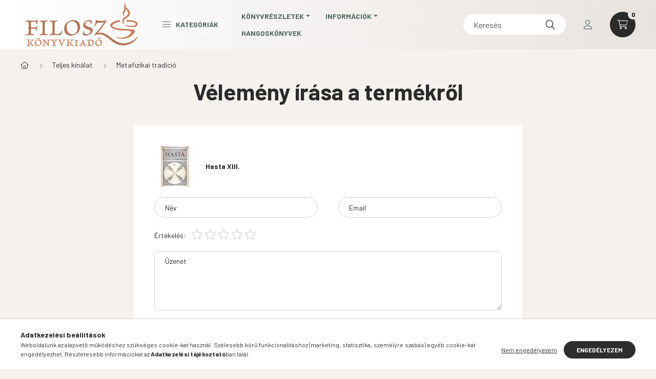

--- FILE ---
content_type: text/html; charset=UTF-8
request_url: https://www.filosz.hu/shop_artforum.php?cikk=16831
body_size: 24645
content:
<!DOCTYPE html>
<html lang="hu">
    <head>
        <meta charset="utf-8">
<meta name="keywords" content="Vélemények a termékről, Hasta XIII., könyv, kiadó, Filosz">
<meta name="description" content="Vélemények a termékről, Hasta XIII., | FILOSZ KÖNYV">
<meta name="robots" content="index, follow">
<meta http-equiv="X-UA-Compatible" content="IE=Edge">
<meta property="og:site_name" content="filosz.unas.hu" />
<meta property="og:title" content="Hasta XIII. - Vélemények a termékről - | FILOSZ KÖNYV">
<meta property="og:description" content="Vélemények a termékről, Hasta XIII., | FILOSZ KÖNYV">
<meta property="og:type" content="website">
<meta name="google-site-verification" content="google-site-verification=NbbIPQ2-ZLe5RG2UwQcd">
<meta name="theme-color" content="#ff845e">
<meta name="msapplication-TileColor" content="#ff845e">
<meta name="mobile-web-app-capable" content="yes">
<meta name="apple-mobile-web-app-capable" content="yes">
<meta name="MobileOptimized" content="320">
<meta name="HandheldFriendly" content="true">

<title>Hasta XIII. - Vélemények a termékről - | FILOSZ KÖNYV</title>


<script>
var service_type="shop";
var shop_url_main="https://www.filosz.hu";
var actual_lang="hu";
var money_len="0";
var money_thousend=" ";
var money_dec=",";
var shop_id=62444;
var unas_design_url="https:"+"/"+"/"+"www.filosz.hu"+"/"+"!common_design"+"/"+"custom"+"/"+"filosz.unas.hu"+"/";
var unas_design_code='0';
var unas_base_design_code='2300';
var unas_design_ver=4;
var unas_design_subver=5;
var unas_shop_url='https://www.filosz.hu';
var responsive="yes";
var price_nullcut_disable=1;
var config_plus=new Array();
config_plus['product_tooltip']=1;
config_plus['cart_fly_id']="cart-box__fly-to-desktop";
config_plus['cart_redirect']=1;
config_plus['cart_refresh_force']="1";
config_plus['money_type']='Ft';
config_plus['money_type_display']='Ft';
var lang_text=new Array();

var UNAS = UNAS || {};
UNAS.shop={"base_url":'https://www.filosz.hu',"domain":'www.filosz.hu',"username":'filosz.unas.hu',"id":62444,"lang":'hu',"currency_type":'Ft',"currency_code":'HUF',"currency_rate":'1',"currency_length":0,"base_currency_length":0,"canonical_url":''};
UNAS.design={"code":'0',"page":'product_reviews'};
UNAS.api_auth="51b011053de56c2c4ed5ccd520f7e725";
UNAS.customer={"email":'',"id":0,"group_id":0,"without_registration":0};
UNAS.shop["category_id"]="621251";
UNAS.shop["only_private_customer_can_purchase"] = false;
 

UNAS.text = {
    "button_overlay_close": `Bezár`,
    "popup_window": `Felugró ablak`,
    "list": `lista`,
    "updating_in_progress": `frissítés folyamatban`,
    "updated": `frissítve`,
    "is_opened": `megnyitva`,
    "is_closed": `bezárva`,
    "deleted": `törölve`,
    "consent_granted": `hozzájárulás megadva`,
    "consent_rejected": `hozzájárulás elutasítva`,
    "field_is_incorrect": `mező hibás`,
    "error_title": `Hiba!`,
    "product_variants": `termék változatok`,
    "product_added_to_cart": `A termék a kosárba került`,
    "product_added_to_cart_with_qty_problem": `A termékből csak [qty_added_to_cart] [qty_unit] került kosárba`,
    "product_removed_from_cart": `A termék törölve a kosárból`,
    "reg_title_name": `Név`,
    "reg_title_company_name": `Cégnév`,
    "number_of_items_in_cart": `Kosárban lévő tételek száma`,
    "cart_is_empty": `A kosár üres`,
    "cart_updated": `A kosár frissült`
};



UNAS.text["delete_from_favourites"]= `Törlés a kedvencek közül`;
UNAS.text["add_to_favourites"]= `Kedvencekhez`;






window.lazySizesConfig=window.lazySizesConfig || {};
window.lazySizesConfig.loadMode=1;
window.lazySizesConfig.loadHidden=false;

window.dataLayer = window.dataLayer || [];
function gtag(){dataLayer.push(arguments)};
gtag('js', new Date());
</script>

<script src="https://www.filosz.hu/!common_packages/jquery/jquery-3.2.1.js?mod_time=1690980618"></script>
<script src="https://www.filosz.hu/!common_packages/jquery/plugins/migrate/migrate.js?mod_time=1690980618"></script>
<script src="https://www.filosz.hu/!common_packages/jquery/plugins/autocomplete/autocomplete.js?mod_time=1751452520"></script>
<script src="https://www.filosz.hu/!common_packages/jquery/plugins/tools/overlay/overlay.js?mod_time=1753784914"></script>
<script src="https://www.filosz.hu/!common_packages/jquery/plugins/tools/toolbox/toolbox.expose.js?mod_time=1724322378"></script>
<script src="https://www.filosz.hu/!common_packages/jquery/plugins/lazysizes/lazysizes.min.js?mod_time=1690980618"></script>
<script src="https://www.filosz.hu/!common_packages/jquery/plugins/lazysizes/plugins/bgset/ls.bgset.min.js?mod_time=1752825098"></script>
<script src="https://www.filosz.hu/!common_packages/jquery/own/shop_common/exploded/common.js?mod_time=1764831094"></script>
<script src="https://www.filosz.hu/!common_packages/jquery/own/shop_common/exploded/common_overlay.js?mod_time=1754986322"></script>
<script src="https://www.filosz.hu/!common_packages/jquery/own/shop_common/exploded/common_shop_popup.js?mod_time=1754991412"></script>
<script src="https://www.filosz.hu/!common_packages/jquery/own/shop_common/exploded/page_product_reviews.js?mod_time=1751452520"></script>
<script src="https://www.filosz.hu/!common_packages/jquery/own/shop_common/exploded/function_favourites.js?mod_time=1725525511"></script>
<script src="https://www.filosz.hu/!common_packages/jquery/own/shop_common/exploded/function_recommend.js?mod_time=1751452520"></script>
<script src="https://www.filosz.hu/!common_packages/jquery/plugins/hoverintent/hoverintent.js?mod_time=1690980618"></script>
<script src="https://www.filosz.hu/!common_packages/jquery/own/shop_tooltip/shop_tooltip.js?mod_time=1753441723"></script>
<script src="https://www.filosz.hu/!common_design/base/002300/main.js?mod_time=1754402059"></script>
<script src="https://www.filosz.hu/!common_packages/jquery/plugins/flickity/v3/flickity.pkgd.min.js?mod_time=1753784914"></script>
<script src="https://www.filosz.hu/!common_packages/jquery/plugins/toastr/toastr.min.js?mod_time=1690980618"></script>
<script src="https://www.filosz.hu/!common_packages/jquery/plugins/tippy/popper-2.4.4.min.js?mod_time=1690980618"></script>
<script src="https://www.filosz.hu/!common_packages/jquery/plugins/tippy/tippy-bundle.umd.min.js?mod_time=1690980618"></script>

<link href="https://www.filosz.hu/temp/shop_62444_3f60c88b59a972b675a6fbed611d302a.css?mod_time=1768649335" rel="stylesheet" type="text/css">

<link href="https://www.filosz.hu/shop_ordered/62444/design_pic/favicon.ico" rel="shortcut icon">
<script>
        var google_consent=1;
    
        gtag('consent', 'default', {
           'ad_storage': 'denied',
           'ad_user_data': 'denied',
           'ad_personalization': 'denied',
           'analytics_storage': 'denied',
           'functionality_storage': 'denied',
           'personalization_storage': 'denied',
           'security_storage': 'granted'
        });

    
        gtag('consent', 'update', {
           'ad_storage': 'denied',
           'ad_user_data': 'denied',
           'ad_personalization': 'denied',
           'analytics_storage': 'denied',
           'functionality_storage': 'denied',
           'personalization_storage': 'denied',
           'security_storage': 'granted'
        });

        </script>
    <script async src="https://www.googletagmanager.com/gtag/js?id=UA-81125530-1"></script>    <script>
    gtag('config', 'UA-81125530-1');

        </script>
        <script>
    var google_analytics=1;

       </script>
       <script>
        var google_ads=1;

                gtag('event','remarketing', {
            'ecomm_pagetype': 'other'        });
            </script>
    	<script>
	/* <![CDATA[ */
	var omitformtags=["input", "textarea", "select"];
	omitformtags=omitformtags.join("|");
		
	function disableselect(e) {
		if (omitformtags.indexOf(e.target.tagName.toLowerCase())==-1) return false;
		if (omitformtags.indexOf(e.target.tagName.toLowerCase())==2) return false;
	}
		
	function reEnable() {
		return true;
	}
		
	if (typeof document.onselectstart!="undefined") {
		document.onselectstart=new Function ("return false");
	} else {
		document.onmousedown=disableselect;
		document.onmouseup=reEnable;
	}
	/* ]]> */
	</script>
	
    <script>
    var facebook_pixel=1;
    /* <![CDATA[ */
        !function(f,b,e,v,n,t,s){if(f.fbq)return;n=f.fbq=function(){n.callMethod?
            n.callMethod.apply(n,arguments):n.queue.push(arguments)};if(!f._fbq)f._fbq=n;
            n.push=n;n.loaded=!0;n.version='2.0';n.queue=[];t=b.createElement(e);t.async=!0;
            t.src=v;s=b.getElementsByTagName(e)[0];s.parentNode.insertBefore(t,s)}(window,
                document,'script','//connect.facebook.net/en_US/fbevents.js');

        fbq('init', '621867808844087');
                fbq('track', 'PageView', {}, {eventID:'PageView.aWwimPd3MxjzHgI4xQbnMgAAQ_A'});
        
        $(document).ready(function() {
            $(document).on("addToCart", function(event, product_array){
                facebook_event('AddToCart',{
					content_name: product_array.name,
					content_category: product_array.category,
					content_ids: [product_array.sku],
					contents: [{'id': product_array.sku, 'quantity': product_array.qty}],
					content_type: 'product',
					value: product_array.price,
					currency: 'HUF'
				}, {eventID:'AddToCart.' + product_array.event_id});
            });

            $(document).on("addToFavourites", function(event, product_array){
                facebook_event('AddToWishlist', {
                    content_ids: [product_array.sku],
                    content_type: 'product'
                }, {eventID:'AddToFavourites.' + product_array.event_id});
            });
        });

    /* ]]> */
    </script>
<script>
(function(i,s,o,g,r,a,m){i['BarionAnalyticsObject']=r;i[r]=i[r]||function(){
    (i[r].q=i[r].q||[]).push(arguments)},i[r].l=1*new Date();a=s.createElement(o),
    m=s.getElementsByTagName(o)[0];a.async=1;a.src=g;m.parentNode.insertBefore(a,m)
})(window, document, 'script', 'https://pixel.barion.com/bp.js', 'bp');
                    
bp('init', 'addBarionPixelId', 'BP-atyx0HFahb-AF');
</script>
<noscript><img height='1' width='1' style='display:none' alt='' src='https://pixel.barion.com/a.gif?__ba_pixel_id=BP-atyx0HFahb-AF&ev=contentView&noscript=1'/></noscript>
<script>
$(document).ready(function () {
     UNAS.onGrantConsent(function(){
         bp('consent', 'grantConsent');
     });
     
     UNAS.onRejectConsent(function(){
         bp('consent', 'rejectConsent');
     });

     var contentViewProperties = {
         'name': $('title').html(),
         'contentType': 'Page',
         'id': 'https://www.filosz.hu/shop_artforum.php',
     }
     bp('track', 'contentView', contentViewProperties);

     UNAS.onAddToCart(function(event,params){
         var variant = '';
         if (typeof params.variant_list1!=='undefined') variant+=params.variant_list1;
         if (typeof params.variant_list2!=='undefined') variant+='|'+params.variant_list2;
         if (typeof params.variant_list3!=='undefined') variant+='|'+params.variant_list3;
         var addToCartProperties = {
             'contentType': 'Product',
             'currency': 'HUF',
             'id': params.sku,
             'name': params.name,
             'quantity': parseFloat(params.qty_add),
             'totalItemPrice': params.qty*params.price,
             'unit': params.unit,
             'unitPrice': parseFloat(params.price),
             'category': params.category,
             'variant': variant
         };
         bp('track', 'addToCart', addToCartProperties);
     });

     UNAS.onClickProduct(function(event,params){
         UNAS.getProduct(function(result) {
             if (result.name!=undefined) {
                 var clickProductProperties  = {
                     'contentType': 'Product',
                     'currency': 'HUF',
                     'id': params.sku,
                     'name': result.name,
                     'unit': result.unit,
                     'unitPrice': parseFloat(result.unit_price),
                     'quantity': 1
                 }
                 bp('track', 'clickProduct', clickProductProperties );
             }
         },params);
     });

UNAS.onRemoveFromCart(function(event,params){
     bp('track', 'removeFromCart', {
         'contentType': 'Product',
         'currency': 'HUF',
         'id': params.sku,
         'name': params.name,
         'quantity': params.qty,
         'totalItemPrice': params.price * params.qty,
         'unit': params.unit,
         'unitPrice': parseFloat(params.price),
         'list': 'BasketPage'
     });
});

});
</script>

        <meta content="width=device-width, initial-scale=1.0" name="viewport" />
        <link rel="preconnect" href="https://fonts.gstatic.com">
        <link rel="preload" href="https://fonts.googleapis.com/css2?family=Barlow:wght@200;400;700&display=swap" as="style" />
        <link rel="stylesheet" href="https://fonts.googleapis.com/css2?family=Barlow:wght@200;400;700&display=swap" media="print" onload="this.media='all'">
        <noscript>
            <link rel="stylesheet" href="https://fonts.googleapis.com/css2?family=Barlow:wght@200;400;700&display=swap" />
        </noscript>
        
        
        
        
        

        
        
        
        
                    
            
            
            
            
            
            
            
                
                
    
    </head>

                
                
    
    
    
    
    
    
    
    
    
    
                     
    
    
    
    
    <body class='design_ver4 design_subver1 design_subver2 design_subver3 design_subver4 design_subver5' id="ud_shop_artforum">
    
    <div id="image_to_cart" style="display:none; position:absolute; z-index:100000;"></div>
<div class="overlay_common overlay_warning" id="overlay_cart_add"></div>
<script>$(document).ready(function(){ overlay_init("cart_add",{"onBeforeLoad":false}); });</script>
<div id="overlay_login_outer"></div>	
	<script>
	$(document).ready(function(){
	    var login_redir_init="";

		$("#overlay_login_outer").overlay({
			onBeforeLoad: function() {
                var login_redir_temp=login_redir_init;
                if (login_redir_act!="") {
                    login_redir_temp=login_redir_act;
                    login_redir_act="";
                }

									$.ajax({
						type: "GET",
						async: true,
						url: "https://www.filosz.hu/shop_ajax/ajax_popup_login.php",
						data: {
							shop_id:"62444",
							lang_master:"hu",
                            login_redir:login_redir_temp,
							explicit:"ok",
							get_ajax:"1"
						},
						success: function(data){
							$("#overlay_login_outer").html(data);
							if (unas_design_ver >= 5) $("#overlay_login_outer").modal('show');
							$('#overlay_login1 input[name=shop_pass_login]').keypress(function(e) {
								var code = e.keyCode ? e.keyCode : e.which;
								if(code.toString() == 13) {		
									document.form_login_overlay.submit();		
								}	
							});	
						}
					});
								},
			top: 50,
			mask: {
	color: "#000000",
	loadSpeed: 200,
	maskId: "exposeMaskOverlay",
	opacity: 0.7
},
			closeOnClick: (config_plus['overlay_close_on_click_forced'] === 1),
			onClose: function(event, overlayIndex) {
				$("#login_redir").val("");
			},
			load: false
		});
		
			});
	function overlay_login() {
		$(document).ready(function(){
			$("#overlay_login_outer").overlay().load();
		});
	}
	function overlay_login_remind() {
        if (unas_design_ver >= 5) {
            $("#overlay_remind").overlay().load();
        } else {
            $(document).ready(function () {
                $("#overlay_login_outer").overlay().close();
                setTimeout('$("#overlay_remind").overlay().load();', 250);
            });
        }
	}

    var login_redir_act="";
    function overlay_login_redir(redir) {
        login_redir_act=redir;
        $("#overlay_login_outer").overlay().load();
    }
	</script>  
	<div class="overlay_common overlay_info" id="overlay_remind"></div>
<script>$(document).ready(function(){ overlay_init("remind",[]); });</script>

	<script>
    	function overlay_login_error_remind() {
		$(document).ready(function(){
			load_login=0;
			$("#overlay_error").overlay().close();
			setTimeout('$("#overlay_remind").overlay().load();', 250);	
		});
	}
	</script>  
	<div class="overlay_common overlay_info" id="overlay_newsletter"></div>
<script>$(document).ready(function(){ overlay_init("newsletter",[]); });</script>

<script>
function overlay_newsletter() {
    $(document).ready(function(){
        $("#overlay_newsletter").overlay().load();
    });
}
</script>
<div class="overlay_common overlay_error" id="overlay_script"></div>
<script>$(document).ready(function(){ overlay_init("script",[]); });</script>
    <script>
    $(document).ready(function() {
        $.ajax({
            type: "GET",
            url: "https://www.filosz.hu/shop_ajax/ajax_stat.php",
            data: {master_shop_id:"62444",get_ajax:"1"}
        });
    });
    </script>
    

    <div id="container" class="page_shop_artforum nav-position-bottom text-type--vertical text-type--sticky">
                
                <header class="header header--mobile py-3 px-4 d-flex justify-content-center d-sm-none position-relative">
                <div id="header_logo_img" class="js-element header_logo logo" data-element-name="header_logo">
        <div class="header_logo-img-container">
            <div class="header_logo-img-wrapper">
                                                <a href="https://www.filosz.hu/">                    <picture>
                                                <source width="232" height="89" media="(max-width: 575.98px)" srcset="https://www.filosz.hu/!common_design/custom/filosz.unas.hu/element/layout_hu_header_logo-400x120_1_small.png?time=1764601725 232w" sizes="232px"/>
                                                <source srcset="https://www.filosz.hu/!common_design/custom/filosz.unas.hu/element/layout_hu_header_logo-400x120_1_default.png?time=1764601725 1x" />
                        <img                              src="https://www.filosz.hu/!common_design/custom/filosz.unas.hu/element/layout_hu_header_logo-400x120_1_default.png?time=1764601725"                             
                             alt="Filosz Könyvkiadó és könyvesbolt                        "/>
                    </picture>
                    </a>                                        </div>
        </div>
    </div>

            
        </header>
        <header id="header--desktop" class="header header--desktop d-none d-sm-block js-header">
            <div class="header-inner js-header-inner">
                <div class="container">
                    <div class="header-row position-relative">
                        <div class="row gutters-10 gutters-xl-15 flex-nowrap justify-content-center align-items-center">
                            <div class="header__left col col-lg-auto position-static">
                                <div class="header__left-inner d-flex align-items-center">
                                        <div id="header_logo_img" class="js-element header_logo logo mr-4 mr-xl-0" data-element-name="header_logo">
        <div class="header_logo-img-container">
            <div class="header_logo-img-wrapper">
                                                <a href="https://www.filosz.hu/">                    <picture>
                                                <source width="232" height="89" media="(max-width: 575.98px)" srcset="https://www.filosz.hu/!common_design/custom/filosz.unas.hu/element/layout_hu_header_logo-400x120_1_small.png?time=1764601725 232w" sizes="232px"/>
                                                <source srcset="https://www.filosz.hu/!common_design/custom/filosz.unas.hu/element/layout_hu_header_logo-400x120_1_default.png?time=1764601725 1x" />
                        <img                              src="https://www.filosz.hu/!common_design/custom/filosz.unas.hu/element/layout_hu_header_logo-400x120_1_default.png?time=1764601725"                             
                             alt="Filosz Könyvkiadó és könyvesbolt                        "/>
                    </picture>
                    </a>                                        </div>
        </div>
    </div>

                                                                        <button type="button" class="hamburger__dropdown-btn btn dropdown--btn d-xl-none" id="hamburger__dropdown-btn" aria-label="hamburger button" data-btn-for=".hamburger-box__dropdown">
                                        <div class="hamburger">
                                            <span class="first-line"></span>
                                            <span class="second-line"></span>
                                            <span class="last-line"></span>
                                        </div>
                                        Kategóriák
                                    </button>
                                                                    </div>
                            </div>
                            <div class="header__right col-auto col-lg position-static">
                                <div class="row gutters-10 flex-nowrap align-items-center">
                                                                        <div class="col-auto position-static flex-shrink-1">
                                        <nav class="navbar d-none d-lg-flex navbar-expand navbar-light position-static">
                                                                                        <ul id="nav--cat" class="nav nav--cat js-navbar-nav">
                                                <li class="nav-item dropdown nav--main nav-item--products">
                                                    <a class="nav-link nav-link--products d-none d-xl-flex" href="#" onclick="event.preventDefault();" role="button" data-toggle="dropdown" aria-expanded="false" aria-haspopup="true">
                                                        <div class="hamburger nav-link--hamburger">
                                                            <span class="first-line"></span>
                                                            <span class="second-line"></span>
                                                            <span class="last-line"></span>
                                                        </div>
                                                        Kategóriák
                                                    </a>
                                                    <div id="dropdown-cat"class="dropdown-menu d-lg-none d-xl-block clearfix dropdown--cat dropdown--level-0">
                                                                <ul class="nav-list--0">
        <li id="nav-item-new" class="nav-item spec-item js-nav-item-new">
                <a class="nav-link" href="https://www.filosz.hu/shop_artspec.php?artspec=2">
                                <span class="nav-link__text">
                Újdonságok&nbsp;            </span>
                    </a>
            </li>
        <li id="nav-item-631968" class="nav-item dropdown js-nav-item-631968">
                <a class="nav-link arrow-effect-on-hover" href="#" role="button" data-toggle="dropdown" aria-haspopup="true" aria-expanded="false" onclick="handleSub('631968','https://www.filosz.hu/shop_ajax/ajax_box_cat.php?get_ajax=1&type=layout&change_lang=hu&level=1&key=631968&box_var_name=shop_cat&box_var_layout_cache=1&box_var_expand_cache=yes&box_var_expand_cache_name=desktop&box_var_layout_level0=0&box_var_layout_level1=1&box_var_layout=2&box_var_ajax=1&box_var_section=content&box_var_highlight=yes&box_var_type=expand&box_var_div=no');return false;">
                                <span class="nav-link__text">
                Teljes kínálat&nbsp;            </span>
            <span class="arrow arrow--right"><span></span></span>        </a>
                                <div class="megasubmenu dropdown-menu with-sticky-content">
                <div class="megasubmenu__sticky-content">
                    <div class="loading-spinner"></div>
                </div>
                            </div>
                        </li>
        <li id="nav-item-763772" class="nav-item dropdown js-nav-item-763772">
                <a class="nav-link arrow-effect-on-hover" href="#" role="button" data-toggle="dropdown" aria-haspopup="true" aria-expanded="false" onclick="handleSub('763772','https://www.filosz.hu/shop_ajax/ajax_box_cat.php?get_ajax=1&type=layout&change_lang=hu&level=1&key=763772&box_var_name=shop_cat&box_var_layout_cache=1&box_var_expand_cache=yes&box_var_expand_cache_name=desktop&box_var_layout_level0=0&box_var_layout_level1=1&box_var_layout=2&box_var_ajax=1&box_var_section=content&box_var_highlight=yes&box_var_type=expand&box_var_div=no');return false;">
                                <span class="nav-link__text">
                Filosz Könyvek&nbsp;            </span>
            <span class="arrow arrow--right"><span></span></span>        </a>
                                <div class="megasubmenu dropdown-menu with-sticky-content">
                <div class="megasubmenu__sticky-content">
                    <div class="loading-spinner"></div>
                </div>
                            </div>
                        </li>
        <li id="nav-item-387434" class="nav-item js-nav-item-387434">
                <a class="nav-link" href="https://www.filosz.hu/konyvek/akcio">
                                <span class="nav-link__text">
                Akciós&nbsp;            </span>
                    </a>
            </li>
    </ul>

    
                                                    </div>
                                                </li>
                                            </ul>
                                                                                                                                                                    
    <ul id="nav--menu" class="nav nav--menu js-navbar-nav">
                    <li class="nav-item dropdown nav--main js-nav-item-930300">
                                <a class="nav-link dropdown-toggle" href="#" role="button" data-toggle="dropdown" aria-haspopup="true" aria-expanded="false">
                                    Könyvrészletek
                </a>
                                                        
    <ul id="nav--menu" class="dropdown-menu dropdown--menu dropdown-level--1">
                    <li class="nav-item dropdown nav--main js-nav-item-195364">
                                <a class="dropdown-item dropdown-toggle" href="#" role="button" data-toggle="dropdown" aria-haspopup="true" aria-expanded="false">
                                    Advaita
                </a>
                                                        
    <ul id="nav--menu" class="submenu dropdown-menu dropdown-level--2">
                    <li class="nav-item nav--main js-nav-item-362872">
                                <a class="dropdown-item" href="https://www.filosz.hu/reszletek/Sri_Ramakrisna_reszletek">
                                    Srí Rámakrisna evangéliuma
                </a>
                            </li>
                    <li class="nav-item nav--main js-nav-item-909488">
                                <a class="dropdown-item" href="https://www.filosz.hu/reszletek/az-egyseg-tanitoi">
                                    Az egység tanítói
                </a>
                            </li>
                    <li class="nav-item nav--main js-nav-item-176310">
                                <a class="dropdown-item" href="https://www.filosz.hu/reszletek/en-az-vagyok">
                                    Én Az vagyok
                </a>
                            </li>
                    <li class="nav-item nav--main js-nav-item-160502">
                                <a class="dropdown-item" href="https://www.filosz.hu/reszletek/az-igazsag-van">
                                    Az Igazság VAN
                </a>
                            </li>
                    <li class="nav-item nav--main js-nav-item-175999">
                                <a class="dropdown-item" href="https://www.filosz.hu/reszletek/ekesen-szolo-csend">
                                    Ékesen szóló csend
                </a>
                            </li>
                    <li class="nav-item nav--main js-nav-item-392290">
                                <a class="dropdown-item" href="https://www.filosz.hu/reszetek/levelek-sri-ramana-maharsi-asramjabol">
                                    Levelek Srí Ramana Maharsi ásramjából
                </a>
                            </li>
                    <li class="nav-item nav--main js-nav-item-687783">
                                <a class="dropdown-item" href="https://www.filosz.hu/reszletek/A-jelensegvilagon-tul">
                                    A jelenségvilágon túl
                </a>
                            </li>
                    <li class="nav-item nav--main js-nav-item-251191">
                                <a class="dropdown-item" href="https://www.filosz.hu/reszletek/uttalan-utakon">
                                    Úttalan utakon
                </a>
                            </li>
                    <li class="nav-item nav--main js-nav-item-731656">
                                <a class="dropdown-item" href="https://www.filosz.hu/reszletek/a-szabadsag-folyoja">
                                    A szabadság folyója
                </a>
                            </li>
                    <li class="nav-item nav--main js-nav-item-869291">
                                <a class="dropdown-item" href="https://www.filosz.hu/reszletek/a-kettosseg-nelkuli-tudas-lampasa">
                                    A kettősség nélküli tudás lámpása
                </a>
                            </li>
                    <li class="nav-item nav--main js-nav-item-779414">
                                <a class="dropdown-item" href="https://www.filosz.hu/spg/779414/Abszolut-tudatossag">
                                    Abszolút tudatosság
                </a>
                            </li>
                    <li class="nav-item nav--main js-nav-item-625517">
                                <a class="dropdown-item" href="https://www.filosz.hu/reszletek/szavak-a-vegtelenbol">
                                    Szavak a végtelenből
                </a>
                            </li>
                    <li class="nav-item nav--main js-nav-item-379060">
                                <a class="dropdown-item" href="https://www.filosz.hu/reszletek/a-szent-hegy-bolcse">
                                    A szent hegy bölcse - Negyven versszak a Valóságról
                </a>
                            </li>
                    <li class="nav-item nav--main js-nav-item-287505">
                                <a class="dropdown-item" href="https://www.filosz.hu/reszletek/beszelgetesek-sri-ramana-maharsival">
                                    Beszélgetések Srí Ramana Maharsival
                </a>
                            </li>
                    <li class="nav-item nav--main js-nav-item-441899">
                                <a class="dropdown-item" href="https://www.filosz.hu/reszletek/a-sziv-csendje">
                                    A szív csendje
                </a>
                            </li>
                    <li class="nav-item nav--main js-nav-item-154694">
                                <a class="dropdown-item" href="https://www.filosz.hu/reszletek/sri-ramana-maharsi-osszes-muvei">
                                    Srí Ramana Maharsi összes művei
                </a>
                            </li>
                    <li class="nav-item nav--main js-nav-item-613244">
                                <a class="dropdown-item" href="https://www.filosz.hu/spg/613244/Raebredes">
                                    Ráébredés
                </a>
                            </li>
                    <li class="nav-item nav--main js-nav-item-212110">
                                <a class="dropdown-item" href="https://www.filosz.hu/spg/212110/A-kereses-vege">
                                    A keresés vége
                </a>
                            </li>
            </ul>

                            </li>
                    <li class="nav-item dropdown nav--main js-nav-item-368260">
                                <a class="dropdown-item dropdown-toggle" href="#" role="button" data-toggle="dropdown" aria-haspopup="true" aria-expanded="false">
                                    Jóga
                </a>
                                                        
    <ul id="nav--menu" class="submenu dropdown-menu dropdown-level--2">
                    <li class="nav-item nav--main js-nav-item-836350">
                                <a class="dropdown-item" href="https://www.filosz.hu/reszletek/a_joga_faja">
                                    A jóga fája
                </a>
                            </li>
                    <li class="nav-item nav--main js-nav-item-562979">
                                <a class="dropdown-item" href="https://www.filosz.hu/reszletek/egy-jogi-oneletrajza">
                                    Egy jógi önéletrajza
                </a>
                            </li>
                    <li class="nav-item nav--main js-nav-item-614542">
                                <a class="dropdown-item" href="https://www.filosz.hu/reszletek/nok-jogakonyve">
                                    Nők jógakönyve
                </a>
                            </li>
                    <li class="nav-item nav--main js-nav-item-277607">
                                <a class="dropdown-item" href="https://www.filosz.hu/reszletek/a-hatha-joga-filozofiaja">
                                    A hatha jóga filozófiája
                </a>
                            </li>
                    <li class="nav-item nav--main js-nav-item-841947">
                                <a class="dropdown-item" href="https://www.filosz.hu/reszletek/a-kundaliniero-rejtelmei">
                                    A kundalinierő rejtelmei
                </a>
                            </li>
                    <li class="nav-item nav--main js-nav-item-229606">
                                <a class="dropdown-item" href="https://www.filosz.hu/reszletek/az-elet-uj-megvilagitasban">
                                    Az élet új megvilágításban
                </a>
                            </li>
                    <li class="nav-item nav--main js-nav-item-245778">
                                <a class="dropdown-item" href="https://www.filosz.hu/reszetek/hatha-joga-a-rejtett-nyelv">
                                    Hatha jóga, a rejtett nyelv
                </a>
                            </li>
                    <li class="nav-item nav--main js-nav-item-507050">
                                <a class="dropdown-item" href="https://www.filosz.hu/reszletek/gyakorlati-utmutato-a-meditaciohoz">
                                    Gyakorlati útmutató a meditációhoz
                </a>
                            </li>
                    <li class="nav-item nav--main js-nav-item-307246">
                                <a class="dropdown-item" href="https://www.filosz.hu/reszletek/Klasszikus-Upanisadok-I-II">
                                    Klasszikus Upanisadok I-II.
                </a>
                            </li>
                    <li class="nav-item nav--main js-nav-item-117873">
                                <a class="dropdown-item" href="https://www.filosz.hu/reszletek/a-bolcs-gheranda-tanitasa">
                                    A bölcs Ghéranda tanítása a hatha- jógáról
                </a>
                            </li>
            </ul>

                            </li>
                    <li class="nav-item dropdown nav--main js-nav-item-262991">
                                <a class="dropdown-item dropdown-toggle" href="#" role="button" data-toggle="dropdown" aria-haspopup="true" aria-expanded="false">
                                    Buddhizmus
                </a>
                                                        
    <ul id="nav--menu" class="submenu dropdown-menu dropdown-level--2">
                    <li class="nav-item nav--main js-nav-item-336940">
                                <a class="dropdown-item" href="https://www.filosz.hu/reszletek/szerelemben-a-vilaggal">
                                    Szerelemben a világgal
                </a>
                            </li>
                    <li class="nav-item nav--main js-nav-item-541564">
                                <a class="dropdown-item" href="https://www.filosz.hu/reszletek/eletorom">
                                    Életöröm
                </a>
                            </li>
                    <li class="nav-item nav--main js-nav-item-529998">
                                <a class="dropdown-item" href="https://www.filosz.hu/reszletek/felhet-felhok-utja">
                                    Fehér felhők útja
                </a>
                            </li>
                    <li class="nav-item nav--main js-nav-item-552848">
                                <a class="dropdown-item" href="https://www.filosz.hu/reszletek/a-nemes-nyolcretu-osveny">
                                    A Nemes Nyolcrétű Ösvény
                </a>
                            </li>
                    <li class="nav-item nav--main js-nav-item-892011">
                                <a class="dropdown-item" href="https://www.filosz.hu/reszletek/a-gyogyulas-valodi-forrasa">
                                    A gyógyulás valódi forrása
                </a>
                            </li>
                    <li class="nav-item nav--main js-nav-item-682904">
                                <a class="dropdown-item" href="https://www.filosz.hu/reszletek/gyogyito-hangok">
                                    Gyógyító hangok
                </a>
                            </li>
                    <li class="nav-item nav--main js-nav-item-518325">
                                <a class="dropdown-item" href="https://www.filosz.hu/spg/518325/Teremto-meditacio-es-tobbdimenzios-tudatossag">
                                    Teremtő meditáció és többdimenziós tudatosság
                </a>
                            </li>
                    <li class="nav-item nav--main js-nav-item-576373">
                                <a class="dropdown-item" href="https://www.filosz.hu/spg/576373/A-tibeti-buddhizmus-alapjai">
                                    A tibeti buddhizmus alapjai
                </a>
                            </li>
                    <li class="nav-item nav--main js-nav-item-690939">
                                <a class="dropdown-item" href="https://www.filosz.hu/spg/690939/Halalt-meghalado-tudat">
                                    Halált meghaladó tudat
                </a>
                            </li>
                    <li class="nav-item nav--main js-nav-item-985377">
                                <a class="dropdown-item" href="https://www.filosz.hu/spg/985377/A-tudat-termeszetenek-csodai">
                                    A tudat természetének csodái
                </a>
                            </li>
            </ul>

                            </li>
                    <li class="nav-item dropdown nav--main js-nav-item-812561">
                                <a class="dropdown-item dropdown-toggle" href="#" role="button" data-toggle="dropdown" aria-haspopup="true" aria-expanded="false">
                                    Zen
                </a>
                                                        
    <ul id="nav--menu" class="submenu dropdown-menu dropdown-level--2">
                    <li class="nav-item nav--main js-nav-item-144508">
                                <a class="dropdown-item" href="https://www.filosz.hu/reszletek/dogen_zen">
                                    Dógen zen
                </a>
                            </li>
                    <li class="nav-item nav--main js-nav-item-997306">
                                <a class="dropdown-item" href="https://www.filosz.hu/reszletek/nincs-mindig-ugy">
                                    Nincs mindig úgy
                </a>
                            </li>
                    <li class="nav-item nav--main js-nav-item-812555">
                                <a class="dropdown-item" href="https://www.filosz.hu/reszletek-visszateres-a-csendhez">
                                    Visszatérés a csendhez
                </a>
                            </li>
                    <li class="nav-item nav--main js-nav-item-570498">
                                <a class="dropdown-item" href="https://www.filosz.hu/reszletek/tisztan-ragyogo-forras">
                                    Tisztán ragyogó forrás
                </a>
                            </li>
                    <li class="nav-item nav--main js-nav-item-142891">
                                <a class="dropdown-item" href="https://www.filosz.hu/spg/142891/NEKED">
                                    NEKED
                </a>
                            </li>
            </ul>

                            </li>
                    <li class="nav-item dropdown nav--main js-nav-item-955024">
                                <a class="dropdown-item dropdown-toggle" href="#" role="button" data-toggle="dropdown" aria-haspopup="true" aria-expanded="false">
                                    Kontempláció
                </a>
                                                        
    <ul id="nav--menu" class="submenu dropdown-menu dropdown-level--2">
                    <li class="nav-item nav--main js-nav-item-964741">
                                <a class="dropdown-item" href="https://www.filosz.hu/reszletek/jezus-es-a-feleberdes">
                                    Jézus és a felébredés
                </a>
                            </li>
                    <li class="nav-item nav--main js-nav-item-345655">
                                <a class="dropdown-item" href="https://www.filosz.hu/reszletek/jojj-el-uram">
                                    JÖJJ EL URAM! - AZ ÚR ELJÖTT!
                </a>
                            </li>
                    <li class="nav-item nav--main js-nav-item-291180">
                                <a class="dropdown-item" href="https://www.filosz.hu/reszletek/kelet-es-nyugat-hazassaga">
                                    Kelet és nyugat házassága
                </a>
                            </li>
                    <li class="nav-item nav--main js-nav-item-535403">
                                <a class="dropdown-item" href="https://www.filosz.hu/reszletek/nyitott-tudat-nyitott-sziv">
                                    Nyitott tudat, nyitott szív
                </a>
                            </li>
                    <li class="nav-item nav--main js-nav-item-217511">
                                <a class="dropdown-item" href="https://www.filosz.hu/reszletek/kis-filokalia">
                                    Kis Filokália
                </a>
                            </li>
            </ul>

                            </li>
                    <li class="nav-item dropdown nav--main js-nav-item-203543">
                                <a class="dropdown-item dropdown-toggle" href="#" role="button" data-toggle="dropdown" aria-haspopup="true" aria-expanded="false">
                                    Sámánizmus
                </a>
                                                        
    <ul id="nav--menu" class="submenu dropdown-menu dropdown-level--2">
                    <li class="nav-item nav--main js-nav-item-710222">
                                <a class="dropdown-item" href="https://www.filosz.hu/reszletek/samanhangok">
                                    Sámánhangok
                </a>
                            </li>
                    <li class="nav-item nav--main js-nav-item-392531">
                                <a class="dropdown-item" href="https://www.filosz.hu/reszlet/santa-oz">
                                    Sánta Őz, a sziú indián sámán
                </a>
                            </li>
            </ul>

                            </li>
                    <li class="nav-item dropdown nav--main js-nav-item-566949">
                                <a class="dropdown-item dropdown-toggle" href="#" role="button" data-toggle="dropdown" aria-haspopup="true" aria-expanded="false">
                                    Egyéb
                </a>
                                                        
    <ul id="nav--menu" class="submenu dropdown-menu dropdown-level--2">
                    <li class="nav-item nav--main js-nav-item-538178">
                                <a class="dropdown-item" href="https://www.filosz.hu/reszletek/dervistortenetek">
                                    Dervistörténetek
                </a>
                            </li>
                    <li class="nav-item nav--main js-nav-item-126826">
                                <a class="dropdown-item" href="https://www.filosz.hu/reszltek/kabir-misztikus-dalai">
                                    Kabír misztikus dalai
                </a>
                            </li>
                    <li class="nav-item nav--main js-nav-item-343068">
                                <a class="dropdown-item" href="https://www.filosz.hu/reszletek/a_mindenseg_szeme">
                                    A mindenség szeme
                </a>
                            </li>
                    <li class="nav-item nav--main js-nav-item-935893">
                                <a class="dropdown-item" href="https://www.filosz.hu/reszletek/elengedes">
                                    Elengedés
                </a>
                            </li>
                    <li class="nav-item nav--main js-nav-item-919471">
                                <a class="dropdown-item" href="https://www.filosz.hu/reszletek/a-vilag-vallasai">
                                    A világ vallásai
                </a>
                            </li>
                    <li class="nav-item nav--main js-nav-item-360524">
                                <a class="dropdown-item" href="https://www.filosz.hu/reszletek/szentek-bolcsek-mesterek-es-misztikusok">
                                    Szentek, bölcsek, mesterek és misztikusok
                </a>
                            </li>
                    <li class="nav-item nav--main js-nav-item-562775">
                                <a class="dropdown-item" href="https://www.filosz.hu/reszletek/az-emlekezes-rozsakertje">
                                    Az emlékezés rózsakertje
                </a>
                            </li>
                    <li class="nav-item nav--main js-nav-item-613553">
                                <a class="dropdown-item" href="https://www.filosz.hu/spg/613553/Tanacsok-A-het-beavatas-Az-aranyvirag-titka">
                                    Tanácsok - A hét beavatás - Az aranyvirág titka
                </a>
                            </li>
            </ul>

                            </li>
            </ul>

                            </li>
                    <li class="nav-item dropdown nav--main js-nav-item-602455">
                                <a class="nav-link dropdown-toggle" href="#" role="button" data-toggle="dropdown" aria-haspopup="true" aria-expanded="false">
                                    Információk
                </a>
                                                        
    <ul id="nav--menu" class="dropdown-menu dropdown--menu dropdown-level--1">
                    <li class="nav-item nav--main js-nav-item-740991">
                                <a class="dropdown-item" href="https://www.filosz.hu/shop_contact.php" target="_blank">
                                    Elérhetőség, szállítás, fizetés
                </a>
                            </li>
                    <li class="nav-item nav--main js-nav-item-212035">
                                <a class="dropdown-item" href="https://www.filosz.hu/shop_help.php?tab=terms#">
                                    Vásárlási feltételek
                </a>
                            </li>
                    <li class="nav-item nav--main js-nav-item-546708">
                                <a class="dropdown-item" href="https://www.filosz.hu/rolunk">
                                    Rólunk
                </a>
                            </li>
                    <li class="nav-item nav--main js-nav-item-199276">
                                <a class="dropdown-item" href="https://www.filosz.hu/about-us">
                                    About us
                </a>
                            </li>
                    <li class="nav-item nav--main js-nav-item-718814">
                                <a class="dropdown-item" href="https://www.filosz.hu/elorendeles">
                                    Előrendelés
                </a>
                            </li>
            </ul>

                            </li>
                    <li class="nav-item nav--main js-nav-item-202956">
                                <a class="nav-link" href="https://www.filosz.hu/spg/202956/Hangoskonyvek">
                                    Hangoskönyvek
                </a>
                            </li>
            </ul>

    
                                                                                    </nav>
                                        <script>
    let addOverflowHidden = function() {
        $('.hamburger-box__dropdown-inner').addClass('overflow-hidden');
    }
    function scrollToBreadcrumb() {
        scrollToElement({ element: '.nav-list-breadcrumb', offset: getVisibleDistanceTillHeaderBottom(), scrollIn: '.hamburger-box__dropdown-inner', container: '.hamburger-box__dropdown-inner', duration: 300,  callback: addOverflowHidden });
    }

    function setHamburgerBoxHeight(height) {
        $('.hamburger-box__dropdown').css('height', height + 80);
    }

    let mobileMenuScrollData = [];

    function handleSub2(thisOpenBtn, id, ajaxUrl) {
        let navItem = $('#nav-item-'+id+'--m');
        let openBtn = $(thisOpenBtn);
        let $thisScrollableNavList = navItem.closest('.nav-list-mobile');
        let thisNavListLevel = $thisScrollableNavList.data("level");

        if (typeof thisNavListLevel !== 'undefined') {
            if (thisNavListLevel == 0) {
                $thisScrollableNavList = navItem.closest('.hamburger-box__dropdown-inner');
            }
            mobileMenuScrollData["level_" + thisNavListLevel + "_position"] = $thisScrollableNavList.scrollTop();
            mobileMenuScrollData["level_" + thisNavListLevel + "_element"] = $thisScrollableNavList;
        }

        if (!navItem.hasClass('ajax-loading')) {
            if (catSubOpen2(openBtn, navItem)) {
                if (ajaxUrl) {
                    if (!navItem.hasClass('ajax-loaded')) {
                        catSubLoad2(navItem, ajaxUrl);
                    } else {
                        scrollToBreadcrumb();
                    }
                } else {
                    scrollToBreadcrumb();
                }
            }
        }
    }
    function catSubOpen2(openBtn,navItem) {
        let thisSubMenu = navItem.find('.nav-list-menu--sub').first();
        let thisParentMenu = navItem.closest('.nav-list-menu');
        thisParentMenu.addClass('hidden');

        if (navItem.hasClass('show')) {
            openBtn.attr('aria-expanded','false');
            navItem.removeClass('show');
            thisSubMenu.removeClass('show');
        } else {
            openBtn.attr('aria-expanded','true');
            navItem.addClass('show');
            thisSubMenu.addClass('show');
            if (window.matchMedia('(min-width: 576px) and (max-width: 1259.8px )').matches) {
                let thisSubMenuHeight = thisSubMenu.outerHeight();
                if (thisSubMenuHeight > 0) {
                    setHamburgerBoxHeight(thisSubMenuHeight);
                }
            }
        }
        return true;
    }
    function catSubLoad2(navItem, ajaxUrl){
        let thisSubMenu = $('.nav-list-menu--sub', navItem);
        $.ajax({
            type: 'GET',
            url: ajaxUrl,
            beforeSend: function(){
                navItem.addClass('ajax-loading');
                setTimeout(function (){
                    if (!navItem.hasClass('ajax-loaded')) {
                        navItem.addClass('ajax-loader');
                        thisSubMenu.addClass('loading');
                    }
                }, 150);
            },
            success:function(data){
                thisSubMenu.html(data);
                $(document).trigger("ajaxCatSubLoaded");

                let thisParentMenu = navItem.closest('.nav-list-menu');
                let thisParentBreadcrumb = thisParentMenu.find('> .nav-list-breadcrumb');

                /* ha már van a szülőnek breadcrumbja, akkor azt hozzáfűzzük a gyerekhez betöltéskor */
                if (thisParentBreadcrumb.length > 0) {
                    let thisParentLink = thisParentBreadcrumb.find('.nav-list-parent-link').clone();
                    let thisSubMenuParentLink = thisSubMenu.find('.nav-list-parent-link');
                    thisParentLink.insertBefore(thisSubMenuParentLink);
                }

                navItem.removeClass('ajax-loading ajax-loader').addClass('ajax-loaded');
                thisSubMenu.removeClass('loading');
                if (window.matchMedia('(min-width: 576px) and (max-width: 1259.8px )').matches) {
                    let thisSubMenuHeight = thisSubMenu.outerHeight();
                    setHamburgerBoxHeight(thisSubMenuHeight);
                }
                scrollToBreadcrumb();
            }
        });
    }
    function catBack(thisBtn) {
        let thisCatLevel = $(thisBtn).closest('.nav-list-menu--sub');
        let thisParentItem = $(thisBtn).closest('.nav-item.show');
        let thisParentMenu = thisParentItem.closest('.nav-list-menu');
        let thisBtnDataBelongs = $(thisBtn).data("belongs-to-level");

        if ( typeof thisBtnDataBelongs !== 'undefined' && thisBtnDataBelongs == 0 ) {
            mobileMenuScrollData["level_0_element"].animate({ scrollTop: mobileMenuScrollData["level_0_position"] }, 0, function() {});
        }

        if (window.matchMedia('(min-width: 576px) and (max-width: 1259.8px )').matches) {
            let thisParentMenuHeight = 0;
            if ( thisParentItem.parent('ul').hasClass('nav-list-mobile--0') ) {
                let sumHeight = 0;
                $( thisParentItem.closest('.hamburger-box__dropdown-nav-lists-wrapper').children() ).each(function() {
                    sumHeight+= $(this).outerHeight(true);
                });
                thisParentMenuHeight = sumHeight;
            } else {
                thisParentMenuHeight = thisParentMenu.outerHeight();
            }
            setHamburgerBoxHeight(thisParentMenuHeight);
        }
        if ( thisParentItem.parent('ul').hasClass('nav-list-mobile--0') ) {
            $('.hamburger-box__dropdown-inner').removeClass('overflow-hidden');
        }
        thisParentMenu.removeClass('hidden');
        thisCatLevel.removeClass('show');
        thisParentItem.removeClass('show');
        thisParentItem.find('.nav-button').attr('aria-expanded','false');
    }

    function handleSub($id, $ajaxUrl) {
        let $navItem = $('#nav-item-'+$id);

        if (!$navItem.hasClass('ajax-loading')) {
            if (catSubOpen($navItem)) {
                if (!$navItem.hasClass('ajax-loaded')) {
                    catSubLoad($id, $ajaxUrl);
                }
            }
        }
    }

    function catSubOpen($navItem) {
        handleCloseDropdowns();
        let thisNavLink = $navItem.find('> .nav-link');
        let thisNavItem = thisNavLink.parent();
        let thisNavbarNav = $('.js-navbar-nav');
        let thisDropdownMenu = thisNavItem.find('.dropdown-menu').first();

        /*remove is-opened class form the rest menus (cat+plus)*/
        thisNavbarNav.find('.show').not(thisNavItem).not('.nav-item--products').not('.dropdown--cat').removeClass('show');

        if (thisNavItem.hasClass('show')) {
            thisNavLink.attr('aria-expanded','false');
            thisNavItem.removeClass('show');
            thisDropdownMenu.removeClass('show');
            $('#dropdown-cat').removeClass('has-opened');
        } else {
            thisNavLink.attr('aria-expanded','true');
            thisNavItem.addClass('show');
            thisDropdownMenu.addClass('show');
            $('#dropdown-cat').addClass('has-opened');
        }
        return true;
    }
    function catSubLoad($id, $ajaxUrl){
        const $navItem = $('#nav-item-'+$id);
        const $thisMegasubmenu = $(".megasubmenu", $navItem);
                const $thisMegasubmenuStickyContent = $(".megasubmenu__sticky-content", $thisMegasubmenu);
        const parentDropdownMenuHeight = $navItem.closest('.dropdown-menu').outerHeight();
        const paddingY = $thisMegasubmenu.outerHeight() - $thisMegasubmenu.height();
        $thisMegasubmenuStickyContent.css('height', parentDropdownMenuHeight - paddingY);
        
        $.ajax({
            type: 'GET',
            url: $ajaxUrl,
            beforeSend: function(){
                $navItem.addClass('ajax-loading');
                setTimeout(function (){
                    if (!$navItem.hasClass('ajax-loaded')) {
                        $navItem.addClass('ajax-loader');
                    }
                }, 150);
            },
            success:function(data){
                                $thisMegasubmenuStickyContent.html(data);
                let $thisScrollContainer = $thisMegasubmenu.find('.megasubmenu__cats-col').first();
                $thisScrollContainer.on('wheel', function(e){
                    e.preventDefault();
                    $(this).scrollLeft($(this).scrollLeft() + e.originalEvent.deltaY);
                });
                                $navItem.removeClass('ajax-loading ajax-loader').addClass('ajax-loaded');
                $(document).trigger("ajaxCatSubLoaded");
            }
        });
    }

    $(document).ready(function () {
         /* KATTINTÁS */

        /* CAT and PLUS menu */
        $('.nav-item.dropdown.nav--main').on('click', '> .nav-link', function(e) {
            e.preventDefault();
            handleCloseDropdowns();

            let thisNavLink = $(this);
            let thisNavLinkLeft = thisNavLink.offset().left;
            let thisNavItem = thisNavLink.parent();
            let thisDropdownMenu = thisNavItem.find('.dropdown-menu').first();
            let thisNavbarNav = $('.js-navbar-nav');

            /* close dropdowns which is not "dropdown cat" always opened */
            thisNavbarNav.find('.show').not('.always-opened').not(thisNavItem).not('.dropdown--cat').removeClass('show');

            /* close cat dropdowns when click not to this link */
            if (!thisNavLink.hasClass('nav-link--products')) {
                handleCloseDropdownCat();
            }

            if (thisNavItem.hasClass('show')) {
                if (thisNavLink.hasClass('nav-link--products') && thisNavItem.hasClass('always-opened')) {
                    $('html').toggleClass('products-dropdown-opened');
                    thisNavItem.toggleClass('force-show');
                }
                if (thisNavLink.hasClass('nav-link--products') && !thisNavItem.hasClass('always-opened')) {
                    $('html').removeClass('products-dropdown-opened');
                    $('#dropdown-cat').removeClass('has-opened');
                }
                if (!thisNavItem.hasClass('always-opened')) {
                    thisNavLink.attr('aria-expanded', 'false');
                    thisNavItem.removeClass('show');
                    thisDropdownMenu.removeClass('show');
                }
            } else {
                if ($headerHeight) {
                    if ( thisNavLink.closest('.nav--menu').length > 0) {
                        thisDropdownMenu.css({
                            top: getVisibleDistanceTillHeaderBottom() + 'px',
                            left: thisNavLinkLeft + 'px'
                        });
                    }
                }
                if (thisNavLink.hasClass('nav-link--products')) {
                    $('html').addClass('products-dropdown-opened');
                }
                thisNavLink.attr('aria-expanded','true');
                thisNavItem.addClass('show');
                thisDropdownMenu.addClass('show');
            }
        });

        /** PLUS MENU SUB **/
        $('.nav-item.dropdown > .dropdown-item').click(function (e) {
            e.preventDefault();
            handleCloseDropdowns();

            let thisNavLink = $(this);
            let thisNavItem = thisNavLink.parent();
            let thisDropdownMenu = thisNavItem.find('.dropdown-menu').first();

            if (thisNavItem.hasClass('show')) {
                thisNavLink.attr('aria-expanded','false');
                thisNavItem.removeClass('show');
                thisDropdownMenu.removeClass('show');
            } else {
                thisNavLink.attr('aria-expanded','true');
                thisNavItem.addClass('show');
                thisDropdownMenu.addClass('show');
            }
        });
            });
</script>                                    </div>
                                                                        <div class="col d-flex justify-content-end align-items-center position-static">
                                        <button class="search-box__dropdown-btn btn dropdown--btn d-xl-none" aria-label="search button" type="button" data-btn-for=".search-box__dropdown">
                                            <span class="search-box__dropdown-btn-icon icon--search"></span>
                                        </button>
                                        <div class="search-box__dropdown dropdown--content dropdown--content-till-lg d-none d-xl-block" data-content-for=".search-box__dropdown-btn" data-content-direction="full">
                                            <button class="search-box__dropdown__btn-close btn-close" data-close-btn-for=".search-box__dropdown" type="button"></button>
                                            <div class="dropdown--content-inner search-box__inner position-relative js-search browser-is-chrome" id="box_search_content2">
    <form name="form_include_search2" id="form_include_search2" action="https://www.filosz.hu/shop_search.php" method="get">
    <div class="box-search-group">
        <input data-stay-visible-breakpoint="1260" id="box_search_input2" class="search-box__input ac_input js-search-input form-control"
               name="search" pattern=".{3,100}" aria-label="Keresés" title="Hosszabb kereső kifejezést írjon be!"
               placeholder="Keresés" type="search" maxlength="100" autocomplete="off" required        >
        <div class="search-box__search-btn-outer input-group-append" title="Keresés">
            <button class="search-box__search-btn" aria-label="Keresés">
                <span class="search-box__search-btn-icon icon--search"></span>
            </button>
        </div>
        <div class="search__loading">
            <div class="loading-spinner--small"></div>
        </div>
    </div>
    <div class="search-box__mask"></div>
    </form>
    <div class="ac_results2"></div>
</div>

                                        </div>
                                                                                        <button type="button" class="profile__dropdown-btn js-profile-btn btn dropdown--btn" data-orders="https://www.filosz.hu/shop_order_track.php" aria-label="profile button" data-btn-for=".profile__dropdown">
        <span class="profile__dropdown-btn-icon icon--head">
                    </span>
    </button>
    
    
                                        <button id="cart-box__fly-to-desktop" class="cart-box__dropdown-btn btn dropdown--btn js-cart-box-loaded-by-ajax" aria-label="cart button" type="button" data-btn-for=".cart-box__dropdown">
                                            <span class="cart-box__dropdown-btn-icon icon--cart">
                                                <span class="cart-box__item-num">-</span>
                                            </span>
                                        </button>
                                    </div>
                                </div>
                            </div>
                        </div>
                    </div>
                </div>
            </div>
        </header>
        
                            
    
        
                <div class="filter-dropdown dropdown--content" data-content-for=".filter-box__dropdown-btn" data-content-direction="left">
            <button class="filter-dropdown__btn-close btn-close" data-close-btn-for=".filter-dropdown" type="button" aria-label="bezár" data-text="bezár"></button>
            <div class="dropdown--content-inner filter-dropdown__inner">
                        
    
            </div>
        </div>
        
                <main class="main">
                <nav id="breadcrumb" aria-label="breadcrumb">
                <div class="container">
                                    <ol class="breadcrumb breadcrumb--mobile level-2">
                <li class="breadcrumb-item">
                                            <a class="breadcrumb--home" href="https://www.filosz.hu/sct/0/" aria-label="Főkategória" title="Főkategória"></a>
                                    </li>
                                                
                                                                                                                                                                                                        <li class="breadcrumb-item">
                    <a href="https://www.filosz.hu/konyvek/metafizikiai-tradicio">Metafizikai tradíció</a>
                </li>
                            </ol>

            <ol class="breadcrumb breadcrumb--desktop level-2">
                <li class="breadcrumb-item">
                                            <a class="breadcrumb--home" href="https://www.filosz.hu/sct/0/" aria-label="Főkategória" title="Főkategória"></a>
                                    </li>
                                    <li class="breadcrumb-item">
                                                    <a href="https://www.filosz.hu/konyvek/teljes-kinalat">Teljes kínálat</a>
                                            </li>
                                    <li class="breadcrumb-item">
                                                    <a href="https://www.filosz.hu/konyvek/metafizikiai-tradicio">Metafizikai tradíció</a>
                                            </li>
                            </ol>
            <script>
                function markActiveNavItems() {
                                                                    $(".js-nav-item-631968").addClass("has-active");
                                                                                            $(".js-nav-item-621251").addClass("has-active");
                                                            }
                $(document).ready(function(){
                    markActiveNavItems();
                });
                $(document).on("ajaxCatSubLoaded",function(){
                    markActiveNavItems();
                });
            </script>
                    </div>
            </nav>

            
            
                        
            
            
<div id="page_artforum_content" class="page--product-reviews page_content product-reviews--type-1">
    <div class="container container-max-xl">
            <script>
function forum_login() {
 var artforum_error=" Csak regisztrált vásárló, belépést követően írhat véleményt";
 $(document).ready(function(){
     overlay_load("warning",artforum_error,"");
 });
}
</script>

        
        <div class="writing-review__title main-title text-center">Vélemény írása a termékről</div>
        <div class="writing-review__container container-max-md px-0">
            <div class="writing-review my-5">
                <div class="writing-review__product-pic-name-wrap row no-gutters mb-4 align-items-center">
                                        <div class="writing-review__product-pic-wrap col-auto">
                        <a href="https://www.filosz.hu/konyvek/hastas-xiii/" title="Hasta XIII.">
                            <img width="80" height="80" src="https://www.filosz.hu/img/62444/16831/80x80,r/16831.jpg?time=1700061450" srcset="https://www.filosz.hu/img/62444/16831/160x160,r/16831.jpg?time=1700061450 2x" alt="Hasta XIII." title="Hasta XIII." id="main_image_16831" />
                        </a>
                    </div>
                    
                    <div class="writing-review__product-name-wrap col pl-4">
                        <a href="https://www.filosz.hu/konyvek/hastas-xiii/">
                                                            <h1 class='writing-review__product-name font-weight-bold font-m mb-0'>Hasta XIII.</h1>
                                                    </a>
                    </div>
                </div>

                <form method="post" id="page_artforum_form" action="https://www.filosz.hu/shop_artforum.php"  name="form_forum">
<input type="hidden" value="ok" name="new_opin" />
<input type="hidden" value="Hasta XIII." name="termek_nev" />
<input type="hidden" value="16831" name="cikk" />

                                
                <div class="writing-review__form-inner">
                    <div class="form-row">
                        <div class="col-sm">
                            <div class="form-group form-label-group">
                                <input class="form-control" name="forum_name" placeholder="Név" id="forum_name" type="text" maxlength="100" value=""/>
                                <label for="forum_name" >Név</label>
                                <div class="invalid-feedback">Kötelező!</div>
                            </div>
                        </div>
                                                <div class="col-sm">
                            <div class="form-group form-label-group">
                                <input class="form-control" name="forum_emai" placeholder="Email" id="forum_emai" type="email" maxlength="100"  value=""/>
                                <label for="forum_emai" >Email</label>
                                <div class="invalid-feedback"></div>
                            </div>
                        </div>
                                            </div>

                    <div class="form-group mt-1 mb-4" id="page_artforum_write_score">
                        <div class="writing-review__score d-flex align-items-baseline">
                            <div class="writing-review__score-label mr-3">Értékelés:</div>
                            <div class="writing-review__score-value">
                                <div class="writing-review__stars stars flex-row-reverse">
                                    <input id="rating-5" class="form-control star-radio" name="forum_score" type="radio" value="5" />
                                    <label for="rating-5" class="star-label star star--empty"></label>
                                    <input id="rating-4" class="form-control star-radio" name="forum_score" type="radio" value="4" />
                                    <label for="rating-4" class="star-label star star--empty"></label>
                                    <input id="rating-3" class="form-control star-radio" name="forum_score" type="radio" value="3" />
                                    <label for="rating-3" class="star-label star star--empty"></label>
                                    <input id="rating-2" class="form-control star-radio" name="forum_score" type="radio" value="2" />
                                    <label for="rating-2" class="star-label star star--empty"></label>
                                    <input id="rating-1" class="form-control star-radio" name="forum_score" type="radio" value="1" />
                                    <label for="rating-1" class="star-label star star--empty"></label>
                                </div>
                            </div>
                        </div>
                        <input type="hidden" class="form-control" name="feedback" value="0">
                        <div class="invalid-feedback">Kötelező!</div>
                    </div>

                    <div class="form-group form-label-group">
                        <textarea class="form-control" name="forum_message" placeholder="Üzenet" id="forum_message" rows="" cols=""></textarea>
                        <label for="forum_message">Üzenet</label>
                        <div class="invalid-feedback">Kötelező!</div>
                    </div>

                    
                    
                    <div class="form-group" id="writing-review__policy">
                        <div class="custom-control custom-checkbox font-s">
                            <input class="custom-control-input" name="forum_privacy_policy" id="forum_privacy_policy" type="checkbox" value="1" />
                            <label class="custom-control-label" for="forum_privacy_policy">Hozzájárulok az adataim kezeléséhez és elfogadom az <a href="https://www.filosz.hu/shop_help.php?tab=privacy_policy" target="_blank" class="text_normal"><b>Adatkezelési tájékoztató</b></a>t.</label>
                            <div class="invalid-feedback">Nem fogadta el az Adatkezelési tájékoztatót</div>
                        </div>
                    </div>

                    <div class="form-group text-center" id="reviews__btn-wrap">
                                            <button name="button" class="reviews__btn btn btn-primary" type="button" onclick="document.form_forum.submit();">Elküld</button>
                                        </div>
                </div>
                </form>
            </div>
            <a class="product-reviews__btn-back btn btn--back arrow-effect-on-hover" href="https://www.filosz.hu/konyvek/hastas-xiii/#artdet__product-reviews"><span class="arrow arrow--left"><span></span></span>Vissza</a>
        </div>
        </div>
</div>
                    </main>
        
                <footer id="footer" class=''>
            <div class="footer">
                <div class="footer-container container">
                    <div class="footer__navigation">
                        <div class="row gutters-10">
                            <nav class="footer__nav footer__nav-1 col-xs-6 col-lg-3 mb-5 mb-lg-3">    <div class="js-element footer_v2_menu_1" data-element-name="footer_v2_menu_1">
                    <div class="footer__header">
                Vásárlói fiók
            </div>
                                        <div class="footer__html">
                <div class= "row">
	<div class="col-sm-6">
		<img src="https://www.filosz.hu/shop_ordered/62444/pic/vajra.png" width="110" height="110" alt="" style="margin: 20px; float: right;" />
	</div>

	<div class="col-sm-6">
		<ul>
		<li><h5><a href="javascript:overlay_login();">Belépés</a></h5></li><li><h5><a href="https://www.filosz.hu/shop_reg.php">Regisztráció</a></h5></li><li><h5><a href="https://www.filosz.hu/shop_order_track.php">Profilom</a></h5></li><li><h5><a href="https://www.filosz.hu/shop_cart.php">Kosár</a></h5></li><li><h5><a href="https://www.filosz.hu/shop_order_track.php?tab=favourites">Kedvenceim</a></h5>
		</li>
		</ul>
	</div>
	<div class="col-12">
		<a href="https://barion.com"><img src="https://www.filosz.hu/shop_ordered/62444/pic/import/design/barion-card-strip-intl__large.png" width="600" height="110" alt="Barion" > </a>

	</div>
</div>
            </div>
            </div>

</nav>
                            <nav class="footer__nav footer__nav-2 col-xs-6 col-lg-3 mb-5 mb-lg-3">    <div class="js-element footer_v2_menu_2" data-element-name="footer_v2_menu_2">
                    <div class="footer__header">
                Információk
            </div>
                                        <div class="footer__html">
                

<ul><li><h5><a href="https://www.filosz.hu/shop_help.php?tab=terms">Általános szerződési feltételek</a></h5></li><li><h5><a href="https://www.filosz.hu/shop_help.php?tab=privacy_policy">Adatkezelési tájékoztató</a></h5></li><li><h5><a href="https://www.filosz.hu/shop_contact.php?tab=payment">Fizetés</a></h5></li><li><h5><a href="https://www.filosz.hu/shop_contact.php?tab=shipping">Szállítás</a></h5></li><li><h5><a href="https://www.filosz.hu/shop_contact.php">Elérhetőségek</a></h5></li></ul><p>&nbsp;</p><p>&nbsp;</p>

            </div>
            </div>

</nav>
                            <nav class="footer__nav footer__nav-3 col-xs-6 col-lg-3 mb-5 mb-lg-3">
                                    <div class="js-element footer_v2_menu_3 footer_contact" data-element-name="footer_v2_menu_3">
                    <div class="footer__header">
                kapcsolat
            </div>
                                        <div class="footer__html">
                <div>
   <p>mobil: +36-70-600-1905</br>
  ( 10:00 - 18:00 között)</p>
   <hr/>
   <p>Iroda és átvételi pont: </br>1133 Budapest, Tisza u. 11. II/44. 
44-es kapucsengő.) </p>
</div>

            </div>
            </div>


                                <div class="footer_social footer_v2_social">
                                    <ul class="footer__list d-flex list--horizontal">
                                        

                                        <li><button type="button" class="cookie-alert__btn-open btn btn-square icon--cookie" id="cookie_alert_close" onclick="cookie_alert_action(0,-1)" title="Adatkezelési beállítások"></button></li>
                                    </ul>
                                </div>
                            </nav>
                            <nav class="footer__nav footer__nav-4 col-xs-6 col-lg-3 mb-5 mb-lg-3">
                                                                        <div class="js-element footer_v2_menu_4" data-element-name="footer_v2_menu_4">
                    <div class="footer__header">
                Lorem ipsum dolor
            </div>
                                        <div class="footer__html">
                
<ul>
<li><a href="#">lorem</a></li>
<li><a href="#">ipsum dolor</a></li>
<li><a href="#">sit amet</a></li>
<li><a href="#">lorem</a></li>
<li><a href="#">consectetur</a></li>
</ul>
            </div>
            </div>


                                                            </nav>
                        </div>
                    </div>
                </div>
                <script>	$(document).ready(function () {			$("#provider_link_click").click(function(e) {			window.open("https://unas.hu/?utm_source=62444&utm_medium=ref&utm_campaign=shop_provider");		});	});</script><a id='provider_link_click' href='#' class='text_normal has-img' title='Webáruház készítés'><img src='https://www.filosz.hu/!common_design/own/image/logo_unas_dark.svg' width='60' height='15' alt='Webáruház készítés' title='Webáruház készítés' loading='lazy'></a>
            </div>

                        <div class="partners">
                <div class="partners__container container d-flex flex-wrap align-items-center justify-content-center py-3">
                            <div class="partner__item m-2">
            <div id="box_partner_arukereso" style="background:#FFF; width:130px; margin:0 auto; padding:3px 0 1px;">
<!-- ÁRUKERESŐ.HU CODE - PLEASE DO NOT MODIFY THE LINES BELOW -->
<div style="background:transparent; text-align:center; padding:0; margin:0 auto; width:120px">
<a title="Árukereső.hu" href="https://www.arukereso.hu/" style="display: flex;border:0; padding:0;margin:0 0 2px 0;" target="_blank"><svg viewBox="0 0 374 57"><style type="text/css">.ak1{fill:#0096FF;}.ak3{fill:#FF660A;}</style><path class="ak1" d="m40.4 17.1v24.7c0 4.7 1.9 6.7 6.5 6.7h1.6v7h-1.6c-8.2 0-12.7-3.1-13.9-9.5-2.9 6.1-8.5 10.2-15.3 10.2-10.3 0-17.7-8.6-17.7-19.9s7.4-19.9 17.3-19.9c7.3 0 12.8 4.7 15.2 11.8v-11.1zm-20.5 31.8c7.3 0 12.6-5.4 12.6-12.6 0-7.3-5.2-12.7-12.6-12.7-6.5 0-11.8 5.4-11.8 12.7 0 7.2 5.3 12.6 11.8 12.6zm3.3-48.8h8.8l-8.8 12h-8z"></path><path class="ak1" d="m53.3 17.1h7.9v10.1c2.7-9.6 8.8-11.9 15-10.4v7.5c-8.4-2.3-15 2.1-15 9.4v21.7h-7.9z"></path><path class="ak1" d="m89.2 17.1v22.5c0 5.6 4 9.4 9.6 9.4 5.4 0 9.5-3.8 9.5-9.4v-22.5h7.9v22.5c0 9.9-7.4 16.7-17.4 16.7-10.1 0-17.5-6.8-17.5-16.7v-22.5z"></path><path class="ak1" d="m132.6 55.5h-7.9v-55.5h7.9v35.1l16.2-17.9h9.9l-14.8 16 17.7 22.3h-10l-13-16.5-6 6.4z"></path><path class="ak1" d="m181.2 16.4c12.3 0 21.1 10 19.7 22.6h-31.7c1.1 6.1 6 10.4 12.6 10.4 5 0 9.1-2.6 11.3-6.8l6.6 2.9c-3.3 6.3-9.7 10.7-18.1 10.7-11.5 0-20.3-8.6-20.3-19.9-0.1-11.3 8.5-19.9 19.9-19.9zm11.7 16.4c-1.3-5.5-5.7-9.6-11.8-9.6-5.8 0-10.4 4-11.8 9.6z"></path><path class="ak1" d="m208.5 17.1h7.9v10.1c2.7-9.6 8.8-11.9 15-10.4v7.5c-8.4-2.3-15 2.1-15 9.4v21.7h-7.9z"></path><path class="ak1" d="m252.4 16.4c12.3 0 21.1 10 19.7 22.6h-31.7c1.1 6.1 6 10.4 12.6 10.4 5 0 9.1-2.6 11.3-6.8l6.6 2.9c-3.3 6.3-9.7 10.7-18.1 10.7-11.5 0-20.3-8.6-20.3-19.9s8.6-19.9 19.9-19.9zm11.8 16.4c-1.3-5.5-5.7-9.6-11.8-9.6-5.8 0-10.4 4-11.8 9.6z"></path><path class="ak1" d="m293.7 49.8c5 0 8.3-2.2 8.3-5.2 0-8.8-23.5-1.6-23.5-16.6 0-6.7 6.4-11.6 15.1-11.6 8.8 0 14.5 4.3 15.7 10.9l-7.9 1.7c-0.6-4-3.4-6.2-7.8-6.2-4.2 0-7.2 2-7.2 4.9 0 8.5 23.5 1.4 23.5 16.9 0 6.8-7.1 11.7-16.3 11.7s-15.1-4.3-16.3-10.9l7.9-1.7c0.8 4 3.7 6.1 8.5 6.1z"></path><path class="ak1" d="m335.4 16.4c11.5 0 20.3 8.6 20.3 19.9 0 11.2-8.8 19.9-20.3 19.9s-20.3-8.6-20.3-19.9 8.8-19.9 20.3-19.9zm0 32.5c7 0 12.2-5.4 12.2-12.6 0-7.3-5.2-12.7-12.2-12.7-6.9 0-12.2 5.4-12.2 12.7 0 7.2 5.3 12.6 12.2 12.6zm-3.6-48.8h7.9l-8.8 12h-7.2zm13.4 0h8l-8.9 12h-7.2z"></path><path class="ak3" d="m369 46.2c2.7 0 4.9 2.2 4.9 4.9s-2.2 4.9-4.9 4.9-4.9-2.2-4.9-4.9c-0.1-2.6 2.2-4.9 4.9-4.9zm-4-46.2h7.9v40h-7.9z"></path></svg></a>
<a title="Árukereső.hu" style="line-height:16px;font-size: 11px; font-family: Arial, Verdana; color: #000" href="https://www.arukereso.hu/" target="_blank">Árukereső.hu</a>
</div>
<!-- ÁRUKERESŐ.HU CODE END -->
</div>

    </div>





    
                            <div class="checkout__item m-2">
        <a href="https://www.barion.com/" target="_blank" class="checkout__link" rel="nofollow noopener">
            <img class="checkout__img lazyload" title="A kényelmes és biztonságos online fizetést a Barion Payment Zrt. biztosítja, MNB engedély száma: H-EN-I-1064/2013. Bankkártya adatai áruházunkhoz nem jutnak el." alt="A kényelmes és biztonságos online fizetést a Barion Payment Zrt. biztosítja, MNB engedély száma: H-EN-I-1064/2013. Bankkártya adatai áruházunkhoz nem jutnak el."
             src="https://www.filosz.hu/main_pic/space.gif" data-src="https://www.filosz.hu/!common_design/own/image/logo/checkout/logo_checkout_barion_com_box.png" data-srcset="https://www.filosz.hu/!common_design/own/image/logo/checkout/logo_checkout_barion_com_box-2x.png 2x"
             style="width:397px;max-height:40px;"
        />
        </a>
    </div>

    
                            
    
                </div>
            </div>
                    </footer>
        
                        <div class="hamburger-box hamburger-box__dropdown dropdown--content" data-content-for=".hamburger__dropdown-btn" data-content-direction="left">
            <div class="dropdown--content-inner hamburger-box__dropdown-inner">
                <div class="hamburger-box__dropdown-nav-lists-wrapper">
                                                    <div class="nav-list-menu nav-list-menu--main">
    <ul class="nav-list-mobile nav-list-mobile--0" data-level="0">
            <li id="nav-item-new--m" class="nav-item spec-item js-nav-item-new">
            <a class="nav-link" href="https://www.filosz.hu/shop_artspec.php?artspec=2">
                                <span class="nav-link__text">
                    Újdonságok&nbsp;                </span>
            </a>
            
                    </li>
            <li id="nav-item-631968--m" class="nav-item js-nav-item-631968">
            <a class="nav-link" href="https://www.filosz.hu/konyvek/teljes-kinalat">
                                <span class="nav-link__text">
                    Teljes kínálat&nbsp;                </span>
            </a>
                        <button class="btn btn-text nav-button arrow-effect-on-hover" type="button" data-toggle="dropdown" aria-haspopup="true" aria-expanded="false" onclick="handleSub2(this,'631968','https://www.filosz.hu/shop_ajax/ajax_box_cat.php?get_ajax=1&type=layout&change_lang=hu&level=1&key=631968&box_var_name=shop_cat&box_var_layout_cache=1&box_var_expand_cache=yes&box_var_expand_cache_name=mobile&box_var_layout_level0=5&box_var_layout=6&box_var_ajax=1&box_var_section=content&box_var_highlight=yes&box_var_type=expand&box_var_div=no');">
                <span class="arrow arrow--right"><span></span></span>
            </button>
            
                        <div class="nav-list-menu nav-list-menu--sub">
                <div class="loading-spinner"></div>
                            </div>
                    </li>
            <li id="nav-item-763772--m" class="nav-item js-nav-item-763772">
            <a class="nav-link" href="https://www.filosz.hu/konyvek/Filosz-kiado">
                                <span class="nav-link__text">
                    Filosz Könyvek&nbsp;                </span>
            </a>
                        <button class="btn btn-text nav-button arrow-effect-on-hover" type="button" data-toggle="dropdown" aria-haspopup="true" aria-expanded="false" onclick="handleSub2(this,'763772','https://www.filosz.hu/shop_ajax/ajax_box_cat.php?get_ajax=1&type=layout&change_lang=hu&level=1&key=763772&box_var_name=shop_cat&box_var_layout_cache=1&box_var_expand_cache=yes&box_var_expand_cache_name=mobile&box_var_layout_level0=5&box_var_layout=6&box_var_ajax=1&box_var_section=content&box_var_highlight=yes&box_var_type=expand&box_var_div=no');">
                <span class="arrow arrow--right"><span></span></span>
            </button>
            
                        <div class="nav-list-menu nav-list-menu--sub">
                <div class="loading-spinner"></div>
                            </div>
                    </li>
            <li id="nav-item-387434--m" class="nav-item js-nav-item-387434">
            <a class="nav-link" href="https://www.filosz.hu/konyvek/akcio">
                                <span class="nav-link__text">
                    Akciós&nbsp;                </span>
            </a>
            
                    </li>
        </ul>
</div>

    
                                                                                        <div class="dropdown-divider d-lg-none d-xl-block"></div>
                                            <div class="nav-list-menu nav-list-menu--main d-lg-none d-xl-block">
                                        <ul class="nav-list-mobile nav-list-sub nav-list-mobile--0" data-level="0">
                <li id="nav-item-930300--m" class="nav-item js-nav-item-930300">
            <a class="nav-link" href="https://www.filosz.hu/blog">
                <span class="nav-link__text">
                    Könyvrészletek
                </span>
            </a>
                        <button class="btn btn-text nav-button arrow-effect-on-hover" type="button" data-toggle="dropdown" aria-haspopup="true" aria-expanded="false" onclick="handleSub2(this,'930300');">
                <span class="arrow arrow--right"><span></span></span>
            </button>
            <div class="nav-list-menu nav-list-menu--sub">
                        <div class="nav-list-breadcrumb">
                <a class="nav-list-breadcrumb-main-link" href="https://www.filosz.hu"></a>
        <a class="nav-list-parent-link" href="https://www.filosz.hu/blog">Könyvrészletek</a>
            </div>
    <div class="nav-list-sub-btn-back-wrap">
        <button class="nav-list-sub-btn-back btn btn--back arrow-effect-on-hover" type="button" data-belongs-to-level="0" onclick="catBack(this);"><span class="arrow arrow--left"><span></span></span>Vissza</button>
    </div>
        <ul class="nav-list-mobile nav-list-sub nav-list-mobile--1" data-level="1">
                <li id="nav-item-195364--m" class="nav-item js-nav-item-195364">
            <a class="nav-link" href="https://www.filosz.hu/reszletek/advaita">
                <span class="nav-link__text">
                    Advaita
                </span>
            </a>
                        <button class="btn btn-text nav-button arrow-effect-on-hover" type="button" data-toggle="dropdown" aria-haspopup="true" aria-expanded="false" onclick="handleSub2(this,'195364');">
                <span class="arrow arrow--right"><span></span></span>
            </button>
            <div class="nav-list-menu nav-list-menu--sub">
                        <div class="nav-list-breadcrumb">
                <a class="nav-list-breadcrumb-main-link" href="https://www.filosz.hu"></a>
        <a class="nav-list-parent-link" href="https://www.filosz.hu/reszletek/advaita">Advaita</a>
            </div>
    <div class="nav-list-sub-btn-back-wrap">
        <button class="nav-list-sub-btn-back btn btn--back arrow-effect-on-hover" type="button" data-belongs-to-level="1" onclick="catBack(this);"><span class="arrow arrow--left"><span></span></span>Vissza</button>
    </div>
        <ul class="nav-list-mobile nav-list-sub nav-list-mobile--2" data-level="2">
                <li id="nav-item-362872--m" class="nav-item js-nav-item-362872">
            <a class="nav-link" href="https://www.filosz.hu/reszletek/Sri_Ramakrisna_reszletek">
                <span class="nav-link__text">
                    Srí Rámakrisna evangéliuma
                </span>
            </a>
                    </li>
                <li id="nav-item-909488--m" class="nav-item js-nav-item-909488">
            <a class="nav-link" href="https://www.filosz.hu/reszletek/az-egyseg-tanitoi">
                <span class="nav-link__text">
                    Az egység tanítói
                </span>
            </a>
                    </li>
                <li id="nav-item-176310--m" class="nav-item js-nav-item-176310">
            <a class="nav-link" href="https://www.filosz.hu/reszletek/en-az-vagyok">
                <span class="nav-link__text">
                    Én Az vagyok
                </span>
            </a>
                    </li>
                <li id="nav-item-160502--m" class="nav-item js-nav-item-160502">
            <a class="nav-link" href="https://www.filosz.hu/reszletek/az-igazsag-van">
                <span class="nav-link__text">
                    Az Igazság VAN
                </span>
            </a>
                    </li>
                <li id="nav-item-175999--m" class="nav-item js-nav-item-175999">
            <a class="nav-link" href="https://www.filosz.hu/reszletek/ekesen-szolo-csend">
                <span class="nav-link__text">
                    Ékesen szóló csend
                </span>
            </a>
                    </li>
                <li id="nav-item-392290--m" class="nav-item js-nav-item-392290">
            <a class="nav-link" href="https://www.filosz.hu/reszetek/levelek-sri-ramana-maharsi-asramjabol">
                <span class="nav-link__text">
                    Levelek Srí Ramana Maharsi ásramjából
                </span>
            </a>
                    </li>
                <li id="nav-item-687783--m" class="nav-item js-nav-item-687783">
            <a class="nav-link" href="https://www.filosz.hu/reszletek/A-jelensegvilagon-tul">
                <span class="nav-link__text">
                    A jelenségvilágon túl
                </span>
            </a>
                    </li>
                <li id="nav-item-251191--m" class="nav-item js-nav-item-251191">
            <a class="nav-link" href="https://www.filosz.hu/reszletek/uttalan-utakon">
                <span class="nav-link__text">
                    Úttalan utakon
                </span>
            </a>
                    </li>
                <li id="nav-item-731656--m" class="nav-item js-nav-item-731656">
            <a class="nav-link" href="https://www.filosz.hu/reszletek/a-szabadsag-folyoja">
                <span class="nav-link__text">
                    A szabadság folyója
                </span>
            </a>
                    </li>
                <li id="nav-item-869291--m" class="nav-item js-nav-item-869291">
            <a class="nav-link" href="https://www.filosz.hu/reszletek/a-kettosseg-nelkuli-tudas-lampasa">
                <span class="nav-link__text">
                    A kettősség nélküli tudás lámpása
                </span>
            </a>
                    </li>
                <li id="nav-item-779414--m" class="nav-item js-nav-item-779414">
            <a class="nav-link" href="https://www.filosz.hu/spg/779414/Abszolut-tudatossag">
                <span class="nav-link__text">
                    Abszolút tudatosság
                </span>
            </a>
                    </li>
                <li id="nav-item-625517--m" class="nav-item js-nav-item-625517">
            <a class="nav-link" href="https://www.filosz.hu/reszletek/szavak-a-vegtelenbol">
                <span class="nav-link__text">
                    Szavak a végtelenből
                </span>
            </a>
                    </li>
                <li id="nav-item-379060--m" class="nav-item js-nav-item-379060">
            <a class="nav-link" href="https://www.filosz.hu/reszletek/a-szent-hegy-bolcse">
                <span class="nav-link__text">
                    A szent hegy bölcse - Negyven versszak a Valóságról
                </span>
            </a>
                    </li>
                <li id="nav-item-287505--m" class="nav-item js-nav-item-287505">
            <a class="nav-link" href="https://www.filosz.hu/reszletek/beszelgetesek-sri-ramana-maharsival">
                <span class="nav-link__text">
                    Beszélgetések Srí Ramana Maharsival
                </span>
            </a>
                    </li>
                <li id="nav-item-441899--m" class="nav-item js-nav-item-441899">
            <a class="nav-link" href="https://www.filosz.hu/reszletek/a-sziv-csendje">
                <span class="nav-link__text">
                    A szív csendje
                </span>
            </a>
                    </li>
                <li id="nav-item-154694--m" class="nav-item js-nav-item-154694">
            <a class="nav-link" href="https://www.filosz.hu/reszletek/sri-ramana-maharsi-osszes-muvei">
                <span class="nav-link__text">
                    Srí Ramana Maharsi összes művei
                </span>
            </a>
                    </li>
                <li id="nav-item-613244--m" class="nav-item js-nav-item-613244">
            <a class="nav-link" href="https://www.filosz.hu/spg/613244/Raebredes">
                <span class="nav-link__text">
                    Ráébredés
                </span>
            </a>
                    </li>
                <li id="nav-item-212110--m" class="nav-item js-nav-item-212110">
            <a class="nav-link" href="https://www.filosz.hu/spg/212110/A-kereses-vege">
                <span class="nav-link__text">
                    A keresés vége
                </span>
            </a>
                    </li>
            </ul>

            </div>
                    </li>
                <li id="nav-item-368260--m" class="nav-item js-nav-item-368260">
            <a class="nav-link" href="https://www.filosz.hu/reszletek/joga_konyvreszletek">
                <span class="nav-link__text">
                    Jóga
                </span>
            </a>
                        <button class="btn btn-text nav-button arrow-effect-on-hover" type="button" data-toggle="dropdown" aria-haspopup="true" aria-expanded="false" onclick="handleSub2(this,'368260');">
                <span class="arrow arrow--right"><span></span></span>
            </button>
            <div class="nav-list-menu nav-list-menu--sub">
                        <div class="nav-list-breadcrumb">
                <a class="nav-list-breadcrumb-main-link" href="https://www.filosz.hu"></a>
        <a class="nav-list-parent-link" href="https://www.filosz.hu/reszletek/joga_konyvreszletek">Jóga</a>
            </div>
    <div class="nav-list-sub-btn-back-wrap">
        <button class="nav-list-sub-btn-back btn btn--back arrow-effect-on-hover" type="button" data-belongs-to-level="1" onclick="catBack(this);"><span class="arrow arrow--left"><span></span></span>Vissza</button>
    </div>
        <ul class="nav-list-mobile nav-list-sub nav-list-mobile--2" data-level="2">
                <li id="nav-item-836350--m" class="nav-item js-nav-item-836350">
            <a class="nav-link" href="https://www.filosz.hu/reszletek/a_joga_faja">
                <span class="nav-link__text">
                    A jóga fája
                </span>
            </a>
                    </li>
                <li id="nav-item-562979--m" class="nav-item js-nav-item-562979">
            <a class="nav-link" href="https://www.filosz.hu/reszletek/egy-jogi-oneletrajza">
                <span class="nav-link__text">
                    Egy jógi önéletrajza
                </span>
            </a>
                    </li>
                <li id="nav-item-614542--m" class="nav-item js-nav-item-614542">
            <a class="nav-link" href="https://www.filosz.hu/reszletek/nok-jogakonyve">
                <span class="nav-link__text">
                    Nők jógakönyve
                </span>
            </a>
                    </li>
                <li id="nav-item-277607--m" class="nav-item js-nav-item-277607">
            <a class="nav-link" href="https://www.filosz.hu/reszletek/a-hatha-joga-filozofiaja">
                <span class="nav-link__text">
                    A hatha jóga filozófiája
                </span>
            </a>
                    </li>
                <li id="nav-item-841947--m" class="nav-item js-nav-item-841947">
            <a class="nav-link" href="https://www.filosz.hu/reszletek/a-kundaliniero-rejtelmei">
                <span class="nav-link__text">
                    A kundalinierő rejtelmei
                </span>
            </a>
                    </li>
                <li id="nav-item-229606--m" class="nav-item js-nav-item-229606">
            <a class="nav-link" href="https://www.filosz.hu/reszletek/az-elet-uj-megvilagitasban">
                <span class="nav-link__text">
                    Az élet új megvilágításban
                </span>
            </a>
                    </li>
                <li id="nav-item-245778--m" class="nav-item js-nav-item-245778">
            <a class="nav-link" href="https://www.filosz.hu/reszetek/hatha-joga-a-rejtett-nyelv">
                <span class="nav-link__text">
                    Hatha jóga, a rejtett nyelv
                </span>
            </a>
                    </li>
                <li id="nav-item-507050--m" class="nav-item js-nav-item-507050">
            <a class="nav-link" href="https://www.filosz.hu/reszletek/gyakorlati-utmutato-a-meditaciohoz">
                <span class="nav-link__text">
                    Gyakorlati útmutató a meditációhoz
                </span>
            </a>
                    </li>
                <li id="nav-item-307246--m" class="nav-item js-nav-item-307246">
            <a class="nav-link" href="https://www.filosz.hu/reszletek/Klasszikus-Upanisadok-I-II">
                <span class="nav-link__text">
                    Klasszikus Upanisadok I-II.
                </span>
            </a>
                    </li>
                <li id="nav-item-117873--m" class="nav-item js-nav-item-117873">
            <a class="nav-link" href="https://www.filosz.hu/reszletek/a-bolcs-gheranda-tanitasa">
                <span class="nav-link__text">
                    A bölcs Ghéranda tanítása a hatha- jógáról
                </span>
            </a>
                    </li>
            </ul>

            </div>
                    </li>
                <li id="nav-item-262991--m" class="nav-item js-nav-item-262991">
            <a class="nav-link" href="https://www.filosz.hu/reszletek/buddhizmus-konyveszletek">
                <span class="nav-link__text">
                    Buddhizmus
                </span>
            </a>
                        <button class="btn btn-text nav-button arrow-effect-on-hover" type="button" data-toggle="dropdown" aria-haspopup="true" aria-expanded="false" onclick="handleSub2(this,'262991');">
                <span class="arrow arrow--right"><span></span></span>
            </button>
            <div class="nav-list-menu nav-list-menu--sub">
                        <div class="nav-list-breadcrumb">
                <a class="nav-list-breadcrumb-main-link" href="https://www.filosz.hu"></a>
        <a class="nav-list-parent-link" href="https://www.filosz.hu/reszletek/buddhizmus-konyveszletek">Buddhizmus</a>
            </div>
    <div class="nav-list-sub-btn-back-wrap">
        <button class="nav-list-sub-btn-back btn btn--back arrow-effect-on-hover" type="button" data-belongs-to-level="1" onclick="catBack(this);"><span class="arrow arrow--left"><span></span></span>Vissza</button>
    </div>
        <ul class="nav-list-mobile nav-list-sub nav-list-mobile--2" data-level="2">
                <li id="nav-item-336940--m" class="nav-item js-nav-item-336940">
            <a class="nav-link" href="https://www.filosz.hu/reszletek/szerelemben-a-vilaggal">
                <span class="nav-link__text">
                    Szerelemben a világgal
                </span>
            </a>
                    </li>
                <li id="nav-item-541564--m" class="nav-item js-nav-item-541564">
            <a class="nav-link" href="https://www.filosz.hu/reszletek/eletorom">
                <span class="nav-link__text">
                    Életöröm
                </span>
            </a>
                    </li>
                <li id="nav-item-529998--m" class="nav-item js-nav-item-529998">
            <a class="nav-link" href="https://www.filosz.hu/reszletek/felhet-felhok-utja">
                <span class="nav-link__text">
                    Fehér felhők útja
                </span>
            </a>
                    </li>
                <li id="nav-item-552848--m" class="nav-item js-nav-item-552848">
            <a class="nav-link" href="https://www.filosz.hu/reszletek/a-nemes-nyolcretu-osveny">
                <span class="nav-link__text">
                    A Nemes Nyolcrétű Ösvény
                </span>
            </a>
                    </li>
                <li id="nav-item-892011--m" class="nav-item js-nav-item-892011">
            <a class="nav-link" href="https://www.filosz.hu/reszletek/a-gyogyulas-valodi-forrasa">
                <span class="nav-link__text">
                    A gyógyulás valódi forrása
                </span>
            </a>
                    </li>
                <li id="nav-item-682904--m" class="nav-item js-nav-item-682904">
            <a class="nav-link" href="https://www.filosz.hu/reszletek/gyogyito-hangok">
                <span class="nav-link__text">
                    Gyógyító hangok
                </span>
            </a>
                    </li>
                <li id="nav-item-518325--m" class="nav-item js-nav-item-518325">
            <a class="nav-link" href="https://www.filosz.hu/spg/518325/Teremto-meditacio-es-tobbdimenzios-tudatossag">
                <span class="nav-link__text">
                    Teremtő meditáció és többdimenziós tudatosság
                </span>
            </a>
                    </li>
                <li id="nav-item-576373--m" class="nav-item js-nav-item-576373">
            <a class="nav-link" href="https://www.filosz.hu/spg/576373/A-tibeti-buddhizmus-alapjai">
                <span class="nav-link__text">
                    A tibeti buddhizmus alapjai
                </span>
            </a>
                    </li>
                <li id="nav-item-690939--m" class="nav-item js-nav-item-690939">
            <a class="nav-link" href="https://www.filosz.hu/spg/690939/Halalt-meghalado-tudat">
                <span class="nav-link__text">
                    Halált meghaladó tudat
                </span>
            </a>
                    </li>
                <li id="nav-item-985377--m" class="nav-item js-nav-item-985377">
            <a class="nav-link" href="https://www.filosz.hu/spg/985377/A-tudat-termeszetenek-csodai">
                <span class="nav-link__text">
                    A tudat természetének csodái
                </span>
            </a>
                    </li>
            </ul>

            </div>
                    </li>
                <li id="nav-item-812561--m" class="nav-item js-nav-item-812561">
            <a class="nav-link" href="https://www.filosz.hu/reszletek/zen-konyvreszletek">
                <span class="nav-link__text">
                    Zen
                </span>
            </a>
                        <button class="btn btn-text nav-button arrow-effect-on-hover" type="button" data-toggle="dropdown" aria-haspopup="true" aria-expanded="false" onclick="handleSub2(this,'812561');">
                <span class="arrow arrow--right"><span></span></span>
            </button>
            <div class="nav-list-menu nav-list-menu--sub">
                        <div class="nav-list-breadcrumb">
                <a class="nav-list-breadcrumb-main-link" href="https://www.filosz.hu"></a>
        <a class="nav-list-parent-link" href="https://www.filosz.hu/reszletek/zen-konyvreszletek">Zen</a>
            </div>
    <div class="nav-list-sub-btn-back-wrap">
        <button class="nav-list-sub-btn-back btn btn--back arrow-effect-on-hover" type="button" data-belongs-to-level="1" onclick="catBack(this);"><span class="arrow arrow--left"><span></span></span>Vissza</button>
    </div>
        <ul class="nav-list-mobile nav-list-sub nav-list-mobile--2" data-level="2">
                <li id="nav-item-144508--m" class="nav-item js-nav-item-144508">
            <a class="nav-link" href="https://www.filosz.hu/reszletek/dogen_zen">
                <span class="nav-link__text">
                    Dógen zen
                </span>
            </a>
                    </li>
                <li id="nav-item-997306--m" class="nav-item js-nav-item-997306">
            <a class="nav-link" href="https://www.filosz.hu/reszletek/nincs-mindig-ugy">
                <span class="nav-link__text">
                    Nincs mindig úgy
                </span>
            </a>
                    </li>
                <li id="nav-item-812555--m" class="nav-item js-nav-item-812555">
            <a class="nav-link" href="https://www.filosz.hu/reszletek-visszateres-a-csendhez">
                <span class="nav-link__text">
                    Visszatérés a csendhez
                </span>
            </a>
                    </li>
                <li id="nav-item-570498--m" class="nav-item js-nav-item-570498">
            <a class="nav-link" href="https://www.filosz.hu/reszletek/tisztan-ragyogo-forras">
                <span class="nav-link__text">
                    Tisztán ragyogó forrás
                </span>
            </a>
                    </li>
                <li id="nav-item-142891--m" class="nav-item js-nav-item-142891">
            <a class="nav-link" href="https://www.filosz.hu/spg/142891/NEKED">
                <span class="nav-link__text">
                    NEKED
                </span>
            </a>
                    </li>
            </ul>

            </div>
                    </li>
                <li id="nav-item-955024--m" class="nav-item js-nav-item-955024">
            <a class="nav-link" href="https://www.filosz.hu/reszletek/kontemplacio-konyvreszletek">
                <span class="nav-link__text">
                    Kontempláció
                </span>
            </a>
                        <button class="btn btn-text nav-button arrow-effect-on-hover" type="button" data-toggle="dropdown" aria-haspopup="true" aria-expanded="false" onclick="handleSub2(this,'955024');">
                <span class="arrow arrow--right"><span></span></span>
            </button>
            <div class="nav-list-menu nav-list-menu--sub">
                        <div class="nav-list-breadcrumb">
                <a class="nav-list-breadcrumb-main-link" href="https://www.filosz.hu"></a>
        <a class="nav-list-parent-link" href="https://www.filosz.hu/reszletek/kontemplacio-konyvreszletek">Kontempláció</a>
            </div>
    <div class="nav-list-sub-btn-back-wrap">
        <button class="nav-list-sub-btn-back btn btn--back arrow-effect-on-hover" type="button" data-belongs-to-level="1" onclick="catBack(this);"><span class="arrow arrow--left"><span></span></span>Vissza</button>
    </div>
        <ul class="nav-list-mobile nav-list-sub nav-list-mobile--2" data-level="2">
                <li id="nav-item-964741--m" class="nav-item js-nav-item-964741">
            <a class="nav-link" href="https://www.filosz.hu/reszletek/jezus-es-a-feleberdes">
                <span class="nav-link__text">
                    Jézus és a felébredés
                </span>
            </a>
                    </li>
                <li id="nav-item-345655--m" class="nav-item js-nav-item-345655">
            <a class="nav-link" href="https://www.filosz.hu/reszletek/jojj-el-uram">
                <span class="nav-link__text">
                    JÖJJ EL URAM! - AZ ÚR ELJÖTT!
                </span>
            </a>
                    </li>
                <li id="nav-item-291180--m" class="nav-item js-nav-item-291180">
            <a class="nav-link" href="https://www.filosz.hu/reszletek/kelet-es-nyugat-hazassaga">
                <span class="nav-link__text">
                    Kelet és nyugat házassága
                </span>
            </a>
                    </li>
                <li id="nav-item-535403--m" class="nav-item js-nav-item-535403">
            <a class="nav-link" href="https://www.filosz.hu/reszletek/nyitott-tudat-nyitott-sziv">
                <span class="nav-link__text">
                    Nyitott tudat, nyitott szív
                </span>
            </a>
                    </li>
                <li id="nav-item-217511--m" class="nav-item js-nav-item-217511">
            <a class="nav-link" href="https://www.filosz.hu/reszletek/kis-filokalia">
                <span class="nav-link__text">
                    Kis Filokália
                </span>
            </a>
                    </li>
            </ul>

            </div>
                    </li>
                <li id="nav-item-203543--m" class="nav-item js-nav-item-203543">
            <a class="nav-link" href="https://www.filosz.hu/reszletek/samanizmus-konyvreszletek">
                <span class="nav-link__text">
                    Sámánizmus
                </span>
            </a>
                        <button class="btn btn-text nav-button arrow-effect-on-hover" type="button" data-toggle="dropdown" aria-haspopup="true" aria-expanded="false" onclick="handleSub2(this,'203543');">
                <span class="arrow arrow--right"><span></span></span>
            </button>
            <div class="nav-list-menu nav-list-menu--sub">
                        <div class="nav-list-breadcrumb">
                <a class="nav-list-breadcrumb-main-link" href="https://www.filosz.hu"></a>
        <a class="nav-list-parent-link" href="https://www.filosz.hu/reszletek/samanizmus-konyvreszletek">Sámánizmus</a>
            </div>
    <div class="nav-list-sub-btn-back-wrap">
        <button class="nav-list-sub-btn-back btn btn--back arrow-effect-on-hover" type="button" data-belongs-to-level="1" onclick="catBack(this);"><span class="arrow arrow--left"><span></span></span>Vissza</button>
    </div>
        <ul class="nav-list-mobile nav-list-sub nav-list-mobile--2" data-level="2">
                <li id="nav-item-710222--m" class="nav-item js-nav-item-710222">
            <a class="nav-link" href="https://www.filosz.hu/reszletek/samanhangok">
                <span class="nav-link__text">
                    Sámánhangok
                </span>
            </a>
                    </li>
                <li id="nav-item-392531--m" class="nav-item js-nav-item-392531">
            <a class="nav-link" href="https://www.filosz.hu/reszlet/santa-oz">
                <span class="nav-link__text">
                    Sánta Őz, a sziú indián sámán
                </span>
            </a>
                    </li>
            </ul>

            </div>
                    </li>
                <li id="nav-item-566949--m" class="nav-item js-nav-item-566949">
            <a class="nav-link" href="https://www.filosz.hu/reszletek/egyeb">
                <span class="nav-link__text">
                    Egyéb
                </span>
            </a>
                        <button class="btn btn-text nav-button arrow-effect-on-hover" type="button" data-toggle="dropdown" aria-haspopup="true" aria-expanded="false" onclick="handleSub2(this,'566949');">
                <span class="arrow arrow--right"><span></span></span>
            </button>
            <div class="nav-list-menu nav-list-menu--sub">
                        <div class="nav-list-breadcrumb">
                <a class="nav-list-breadcrumb-main-link" href="https://www.filosz.hu"></a>
        <a class="nav-list-parent-link" href="https://www.filosz.hu/reszletek/egyeb">Egyéb</a>
            </div>
    <div class="nav-list-sub-btn-back-wrap">
        <button class="nav-list-sub-btn-back btn btn--back arrow-effect-on-hover" type="button" data-belongs-to-level="1" onclick="catBack(this);"><span class="arrow arrow--left"><span></span></span>Vissza</button>
    </div>
        <ul class="nav-list-mobile nav-list-sub nav-list-mobile--2" data-level="2">
                <li id="nav-item-538178--m" class="nav-item js-nav-item-538178">
            <a class="nav-link" href="https://www.filosz.hu/reszletek/dervistortenetek">
                <span class="nav-link__text">
                    Dervistörténetek
                </span>
            </a>
                    </li>
                <li id="nav-item-126826--m" class="nav-item js-nav-item-126826">
            <a class="nav-link" href="https://www.filosz.hu/reszltek/kabir-misztikus-dalai">
                <span class="nav-link__text">
                    Kabír misztikus dalai
                </span>
            </a>
                    </li>
                <li id="nav-item-343068--m" class="nav-item js-nav-item-343068">
            <a class="nav-link" href="https://www.filosz.hu/reszletek/a_mindenseg_szeme">
                <span class="nav-link__text">
                    A mindenség szeme
                </span>
            </a>
                    </li>
                <li id="nav-item-935893--m" class="nav-item js-nav-item-935893">
            <a class="nav-link" href="https://www.filosz.hu/reszletek/elengedes">
                <span class="nav-link__text">
                    Elengedés
                </span>
            </a>
                    </li>
                <li id="nav-item-919471--m" class="nav-item js-nav-item-919471">
            <a class="nav-link" href="https://www.filosz.hu/reszletek/a-vilag-vallasai">
                <span class="nav-link__text">
                    A világ vallásai
                </span>
            </a>
                    </li>
                <li id="nav-item-360524--m" class="nav-item js-nav-item-360524">
            <a class="nav-link" href="https://www.filosz.hu/reszletek/szentek-bolcsek-mesterek-es-misztikusok">
                <span class="nav-link__text">
                    Szentek, bölcsek, mesterek és misztikusok
                </span>
            </a>
                    </li>
                <li id="nav-item-562775--m" class="nav-item js-nav-item-562775">
            <a class="nav-link" href="https://www.filosz.hu/reszletek/az-emlekezes-rozsakertje">
                <span class="nav-link__text">
                    Az emlékezés rózsakertje
                </span>
            </a>
                    </li>
                <li id="nav-item-613553--m" class="nav-item js-nav-item-613553">
            <a class="nav-link" href="https://www.filosz.hu/spg/613553/Tanacsok-A-het-beavatas-Az-aranyvirag-titka">
                <span class="nav-link__text">
                    Tanácsok - A hét beavatás - Az aranyvirág titka
                </span>
            </a>
                    </li>
            </ul>

            </div>
                    </li>
            </ul>

            </div>
                    </li>
                <li id="nav-item-602455--m" class="nav-item js-nav-item-602455">
            <a class="nav-link" href="https://www.filosz.hu/spg/602455/Informaciok">
                <span class="nav-link__text">
                    Információk
                </span>
            </a>
                        <button class="btn btn-text nav-button arrow-effect-on-hover" type="button" data-toggle="dropdown" aria-haspopup="true" aria-expanded="false" onclick="handleSub2(this,'602455');">
                <span class="arrow arrow--right"><span></span></span>
            </button>
            <div class="nav-list-menu nav-list-menu--sub">
                        <div class="nav-list-breadcrumb">
                <a class="nav-list-breadcrumb-main-link" href="https://www.filosz.hu"></a>
        <a class="nav-list-parent-link" href="https://www.filosz.hu/spg/602455/Informaciok">Információk</a>
            </div>
    <div class="nav-list-sub-btn-back-wrap">
        <button class="nav-list-sub-btn-back btn btn--back arrow-effect-on-hover" type="button" data-belongs-to-level="0" onclick="catBack(this);"><span class="arrow arrow--left"><span></span></span>Vissza</button>
    </div>
        <ul class="nav-list-mobile nav-list-sub nav-list-mobile--1" data-level="1">
                <li id="nav-item-740991--m" class="nav-item js-nav-item-740991">
            <a class="nav-link" href="https://www.filosz.hu/shop_contact.php" target="_blank">
                <span class="nav-link__text">
                    Elérhetőség, szállítás, fizetés
                </span>
            </a>
                    </li>
                <li id="nav-item-212035--m" class="nav-item js-nav-item-212035">
            <a class="nav-link" href="https://www.filosz.hu/shop_help.php?tab=terms#">
                <span class="nav-link__text">
                    Vásárlási feltételek
                </span>
            </a>
                    </li>
                <li id="nav-item-546708--m" class="nav-item js-nav-item-546708">
            <a class="nav-link" href="https://www.filosz.hu/rolunk">
                <span class="nav-link__text">
                    Rólunk
                </span>
            </a>
                    </li>
                <li id="nav-item-199276--m" class="nav-item js-nav-item-199276">
            <a class="nav-link" href="https://www.filosz.hu/about-us">
                <span class="nav-link__text">
                    About us
                </span>
            </a>
                    </li>
                <li id="nav-item-718814--m" class="nav-item js-nav-item-718814">
            <a class="nav-link" href="https://www.filosz.hu/elorendeles">
                <span class="nav-link__text">
                    Előrendelés
                </span>
            </a>
                    </li>
            </ul>

            </div>
                    </li>
                <li id="nav-item-202956--m" class="nav-item js-nav-item-202956">
            <a class="nav-link" href="https://www.filosz.hu/spg/202956/Hangoskonyvek">
                <span class="nav-link__text">
                    Hangoskönyvek
                </span>
            </a>
                    </li>
            </ul>

    
                    </div>
                                    </div>
            </div>
        </div>
                <div class="search-box__dropdown dropdown--content" data-content-for=".search-box__dropdown-btn" data-content-direction="full">
            <button class="search-box__dropdown__btn-close btn-close" data-close-btn-for=".search-box__dropdown" type="button"></button>
            <div class="dropdown--content-inner search-box__inner position-relative js-search browser-is-chrome" id="box_search_content">
    <form name="form_include_search" id="form_include_search" action="https://www.filosz.hu/shop_search.php" method="get">
    <div class="box-search-group">
        <input data-stay-visible-breakpoint="1260" id="box_search_input" class="search-box__input ac_input js-search-input form-control"
               name="search" pattern=".{3,100}" aria-label="Keresés" title="Hosszabb kereső kifejezést írjon be!"
               placeholder="Keresés" type="search" maxlength="100" autocomplete="off" required        >
        <div class="search-box__search-btn-outer input-group-append" title="Keresés">
            <button class="search-box__search-btn" aria-label="Keresés">
                <span class="search-box__search-btn-icon icon--search"></span>
            </button>
        </div>
        <div class="search__loading">
            <div class="loading-spinner--small"></div>
        </div>
    </div>
    <div class="search-box__mask"></div>
    </form>
    <div class="ac_results"></div>
</div>

        </div>
                    
        <div class="profile__dropdown dropdown--content" data-content-for=".profile__dropdown-btn" data-content-direction="right">
        <div class="profile__dropdown-btn-close btn-close" data-close-btn-for=".profile__dropdown-btn, .profile__dropdown"></div>
        <div class="dropdown--content-inner">
                    <div class="profile__title">
                <span class="profile__title-text">Belépés</span>
            </div>
            <div class='login-box__loggedout-container'>
                <form name="form_login" action="https://www.filosz.hu/shop_logincheck.php" method="post"><input name="file_back" type="hidden" value="/shop_artforum.php?cikk=16831"><input type="hidden" name="login_redir" value="" id="login_redir">
                <div class="login-box__form-inner">
                    <div class="form-group login-box__input-field form-label-group mb-2">
                        <input name="shop_user_login" id="shop_user_login" aria-label="Email" placeholder='Email' type="text" maxlength="100" class="form-control" spellcheck="false" autocomplete="email" autocapitalize="off">
                        <label for="shop_user_login">Email</label>
                    </div>
                    <div class="form-group login-box__input-field form-label-group">
                        <input name="shop_pass_login" id="shop_pass_login" aria-label="Jelszó" placeholder="Jelszó" type="password" maxlength="100" class="form-control" spellcheck="false" autocomplete="current-password" autocapitalize="off">
                        <label for="shop_pass_login">Jelszó</label>
                    </div>
                    <div class="form-group form-inline justify-content-center">
                        <button type="submit" class="btn btn-sm btn-primary mx-2">Belép</button>
                        <a class="login-box__reg-btn btn btn-sm btn-primary mx-2" href="https://www.filosz.hu/shop_reg.php?no_reg=0">Regisztráció</a>
                    </div>
                    <div class="form-group text-center">
                        <div class="login-box__remind-btn-wrap">
                            <button type="button" class="login-box__remind-btn btn btn-secondary arrow-effect-on-hover" onclick="handleCloseDropdowns(); overlay_login_remind();">Elfelejtettem a jelszavamat<span class="arrow arrow--small arrow--right"><span></span></span></button>
                        </div>
                    </div>
                                    </div>
                </form>
            </div>
                </div>
    </div>
    
                <div class="cart-box__dropdown dropdown--content js-cart-box-dropdown" data-content-for=".cart-box__dropdown-btn" data-content-direction="right">
            <div class="cart-box__dropdown-btn-close btn-close d-none" data-close-btn-for=".cart-box__dropdown-btn, .cart-box__dropdown"></div>
            <div class="dropdown--content-inner overflow-hidden" id="box_cart_content2">
                <div class="loading-spinner-wrapper text-center">
                    <div class="loading-spinner--small" style="width:30px;height:30px;"></div>
                </div>
                <script>
                    $(document).ready(function(){
                        $('.cart-box__item-num').html($('#box_cart_content').find('.cart-box__item-num').html());
                        $('.cart-box__dropdown-btn').on("click", function(){
                            let $this_btn = $(this);
                            const $box_cart_2 = $("#box_cart_content2");
                            const $box_cart_close_btn = $box_cart_2.closest('.js-cart-box-dropdown').find('.cart-box__dropdown-btn-close');

                            if (!$this_btn.hasClass('ajax-loading') && !$this_btn.hasClass('is-loaded')) {
                                $.ajax({
                                    type: "GET",
                                    async: true,
                                    url: "https://www.filosz.hu/shop_ajax/ajax_box_cart.php?get_ajax=1&lang_master=hu&cart_num=2",
                                    beforeSend:function(){
                                        $this_btn.addClass('ajax-loading');
                                        $box_cart_2.addClass('ajax-loading');
                                    },
                                    success: function (data) {
                                        $box_cart_2.html(data).removeClass('overflow-hidden ajax-loading').addClass("is-loaded");
                                        $box_cart_close_btn.removeClass('d-none');
                                        $this_btn.removeClass('ajax-loading').addClass("is-loaded");

                                        const $box_cart_free_shipping_el = $(".js-cart-box-free-shipping", $box_cart_2);
                                        const $box_cart_sum_and_btns_el = $(".js-cart-box-sum-and-btns", $box_cart_2);
                                        const $box_cart_header_el = $(".js-cart-box-title", $box_cart_2);

                                        requestAnimationFrame(function() {
                                            if ($box_cart_free_shipping_el.length > 0 && $box_cart_free_shipping_el.css('display') != 'none') {
                                                root.style.setProperty("--cart-box-free-shipping-height", $box_cart_free_shipping_el.outerHeight(true) + "px");
                                            }
                                            if ($box_cart_header_el.length > 0 && $box_cart_header_el.css('display') != 'none') {
                                                root.style.setProperty("--cart-box-header-height", $box_cart_header_el.outerHeight(true) + "px");
                                            }
                                            root.style.setProperty("--cart-box-sum-and-btns", $box_cart_sum_and_btns_el.outerHeight(true) + "px");
                                        })
                                    }
                                });
                            }
                        });
                    });
                </script>
                
            </div>
        </div>
                
                        <nav id="nav--mobile-bottom" class="nav header nav--mobile nav--bottom d-sm-none js-header">
            <div class="header-inner js-header-inner w-100">
                <div class="d-flex justify-content-center d-sm-none">
                                        <button type="button" class="hamburger__dropdown-btn btn dropdown--btn" id="hamburger__dropdown-btn" aria-label="hamburger button" data-btn-for=".hamburger-box__dropdown">
                        <div class="hamburger">
                            <span class="first-line"></span>
                            <span class="second-line"></span>
                            <span class="last-line"></span>
                        </div>
                    </button>
                                        <button class="search-box__dropdown-btn btn dropdown--btn" aria-label="search button" type="button" data-btn-for=".search-box__dropdown">
                        <span class="search-box__dropdown-btn-icon icon--search"></span>
                    </button>

                    

                    

                    
                            <button type="button" class="profile__dropdown-btn js-profile-btn btn dropdown--btn" data-orders="https://www.filosz.hu/shop_order_track.php" aria-label="profile button" data-btn-for=".profile__dropdown">
        <span class="profile__dropdown-btn-icon icon--head">
                    </span>
    </button>
    
    
                    <button class="cart-box__dropdown-btn btn dropdown--btn js-cart-box-loaded-by-ajax" aria-label="cart button" type="button" data-btn-for=".cart-box__dropdown">
                        <span class="cart-box__dropdown-btn-icon icon--cart">
                                        <div id="box_cart_content" class="cart-box">    <span class="cart-box__item-num">0</span>
    </div>
    
                        </span>
                    </button>
                </div>
            </div>
        </nav>
                    </div>

    <button class="back_to_top btn btn-square-lg arrow-effect-on-hover hide-on-mobile" type="button" aria-label="jump to top button">
        <span class="arrow arrow--large arrow--right"><span></span></span>
    </button>

    <script>
/* <![CDATA[ */
function add_to_favourites(value,cikk,id,id_outer,master_key) {
    var temp_cikk_id=cikk.replace(/-/g,'__unas__');
    if($("#"+id).hasClass("remove_favourites")){
	    $.ajax({
	    	type: "POST",
	    	url: "https://www.filosz.hu/shop_ajax/ajax_favourites.php",
	    	data: "get_ajax=1&action=remove&cikk="+cikk+"&shop_id=62444",
	    	success: function(result){
	    		if(result=="OK") {
                var product_array = {};
                product_array["sku"] = cikk;
                product_array["sku_id"] = temp_cikk_id;
                product_array["master_key"] = master_key;
                $(document).trigger("removeFromFavourites", product_array);                if (google_analytics==1) gtag("event", "remove_from_wishlist", { 'sku':cikk });	    		    if ($(".page_artdet_func_favourites_"+temp_cikk_id).attr("alt")!="") $(".page_artdet_func_favourites_"+temp_cikk_id).attr("alt","Kedvencekhez");
	    		    if ($(".page_artdet_func_favourites_"+temp_cikk_id).attr("title")!="") $(".page_artdet_func_favourites_"+temp_cikk_id).attr("title","Kedvencekhez");
	    		    $(".page_artdet_func_favourites_text_"+temp_cikk_id).html("Kedvencekhez");
	    		    $(".page_artdet_func_favourites_"+temp_cikk_id).removeClass("remove_favourites");
	    		    $(".page_artdet_func_favourites_outer_"+temp_cikk_id).removeClass("added");
	    		}
	    	}
    	});
    } else {
	    $.ajax({
	    	type: "POST",
	    	url: "https://www.filosz.hu/shop_ajax/ajax_favourites.php",
	    	data: "get_ajax=1&action=add&cikk="+cikk+"&shop_id=62444",
	    	dataType: "JSON",
	    	success: function(result){
                var product_array = {};
                product_array["sku"] = cikk;
                product_array["sku_id"] = temp_cikk_id;
                product_array["master_key"] = master_key;
                product_array["event_id"] = result.event_id;
                $(document).trigger("addToFavourites", product_array);	    		if(result.success) {
	    		    if ($(".page_artdet_func_favourites_"+temp_cikk_id).attr("alt")!="") $(".page_artdet_func_favourites_"+temp_cikk_id).attr("alt","Törlés a kedvencek közül");
	    		    if ($(".page_artdet_func_favourites_"+temp_cikk_id).attr("title")!="") $(".page_artdet_func_favourites_"+temp_cikk_id).attr("title","Törlés a kedvencek közül");
	    		    $(".page_artdet_func_favourites_text_"+temp_cikk_id).html("Törlés a kedvencek közül");
	    		    $(".page_artdet_func_favourites_"+temp_cikk_id).addClass("remove_favourites");
	    		    $(".page_artdet_func_favourites_outer_"+temp_cikk_id).addClass("added");
	    		}
	    	}
    	});
     }
  }
var get_ajax=1;

    function calc_search_input_position(search_inputs) {
        let search_input = $(search_inputs).filter(':visible').first();
        if (search_input.length) {
            const offset = search_input.offset();
            const width = search_input.outerWidth(true);
            const height = search_input.outerHeight(true);
            const left = offset.left;
            const top = offset.top - $(window).scrollTop();

            document.documentElement.style.setProperty("--search-input-left-distance", `${left}px`);
            document.documentElement.style.setProperty("--search-input-right-distance", `${left + width}px`);
            document.documentElement.style.setProperty("--search-input-bottom-distance", `${top + height}px`);
            document.documentElement.style.setProperty("--search-input-height", `${height}px`);
        }
    }

    var autocomplete_width;
    var small_search_box;
    var result_class;

    function change_box_search(plus_id) {
        result_class = 'ac_results'+plus_id;
        $("."+result_class).css("display","none");
        autocomplete_width = $("#box_search_content" + plus_id + " #box_search_input" + plus_id).outerWidth(true);
        small_search_box = '';

                if (autocomplete_width < 160) autocomplete_width = 160;
        if (autocomplete_width < 280) {
            small_search_box = ' small_search_box';
            $("."+result_class).addClass("small_search_box");
        } else {
            $("."+result_class).removeClass("small_search_box");
        }
        
        const search_input = $("#box_search_input"+plus_id);
                calc_search_input_position(search_input);
                search_input.autocomplete().setOptions({ width: autocomplete_width, resultsClass: result_class, resultsClassPlus: small_search_box });
    }

    function init_box_search(plus_id) {
        const search_input = $("#box_search_input"+plus_id);

                search_input.on("focus", function () {
            calc_search_input_position(search_input);
        });
        
        
        change_box_search(plus_id);
        $(window).resize(function(){
            change_box_search(plus_id);
        });

        search_input.autocomplete("https://www.filosz.hu/shop_ajax/ajax_box_search.php", {
            width: autocomplete_width,
            resultsClass: result_class,
            resultsClassPlus: small_search_box,
            minChars: 3,
            max: 10,
            extraParams: {
                'shop_id':'62444',
                'lang_master':'hu',
                'get_ajax':'1',
                'search': function() {
                    return search_input.val();
                }
            },
            onSelect: function() {
                var temp_search = search_input.val();

                if (temp_search.indexOf("unas_category_link") >= 0){
                    search_input.val("");
                    temp_search = temp_search.replace('unas_category_link¤','');
                    window.location.href = temp_search;
                } else {
                                        $("#form_include_search"+plus_id).submit();
                }
            },
            selectFirst: false,
                });
    }
    $(document).ready(function() {init_box_search("2");init_box_search("");});
$(document).ready(function(){
    setTimeout(function() {

        
    }, 300);

});

/* ]]> */
</script>


<script type="application/ld+json">{"@context":"https:\/\/schema.org\/","@type":"BreadcrumbList","itemListElement":[{"@type":"ListItem","position":1,"name":"Teljes k\u00edn\u00e1lat","item":"https:\/\/www.filosz.hu\/konyvek\/teljes-kinalat"},{"@type":"ListItem","position":2,"name":"Metafizikai trad\u00edci\u00f3","item":"https:\/\/www.filosz.hu\/konyvek\/metafizikiai-tradicio"}]}</script>

<script type="application/ld+json">{"@context":"https:\/\/schema.org\/","@type":"WebSite","url":"https:\/\/www.filosz.hu\/","name":"filosz.unas.hu","potentialAction":{"@type":"SearchAction","target":"https:\/\/www.filosz.hu\/shop_search.php?search={search_term}","query-input":"required name=search_term"},"sameAs":["https:\/\/www.facebook.com\/filosz.hu"]}</script>
<div class="cookie-alert cookie_alert_1" id="cookie_alert">
    <div class="cookie-alert__inner py-4 border-top" id="cookie_alert_open">
        <div class="container">
            <div class="row align-items-md-end">
                <div class="col-md">
                    <div class="cookie-alert__title font-weight-bold">Adatkezelési beállítások</div>
                    <div class="cookie-alert__text font-s text-justify">Weboldalunk az alapvető működéshez szükséges cookie-kat használ. Szélesebb körű funkcionalitáshoz (marketing, statisztika, személyre szabás) egyéb cookie-kat engedélyezhet. Részletesebb információkat az <a href="https://www.filosz.hu/shop_help.php?tab=privacy_policy" target="_blank" class="text_normal"><b>Adatkezelési tájékoztató</b></a>ban talál.</div>
                                    </div>
                <div class="col-md-auto">
                    <div class="cookie-alert__btns text-center text-md-right">
                        <button class="cookie-alert__btn-not-allow btn btn-sm btn-link px-3 mt-3 mt-md-0" type="button" onclick='cookie_alert_action(1,0)'>Nem engedélyezem</button>
                        <button class='cookie-alert__btn-allow btn btn-sm btn-primary mt-3 mt-md-0' type='button' onclick='cookie_alert_action(1,1)'>Engedélyezem</button>
                    </div>
                </div>
            </div>
        </div>
    </div>
</div>
<script>
    $(".cookie-alert__btn-open").show();
</script>

        </body>
    
</html>